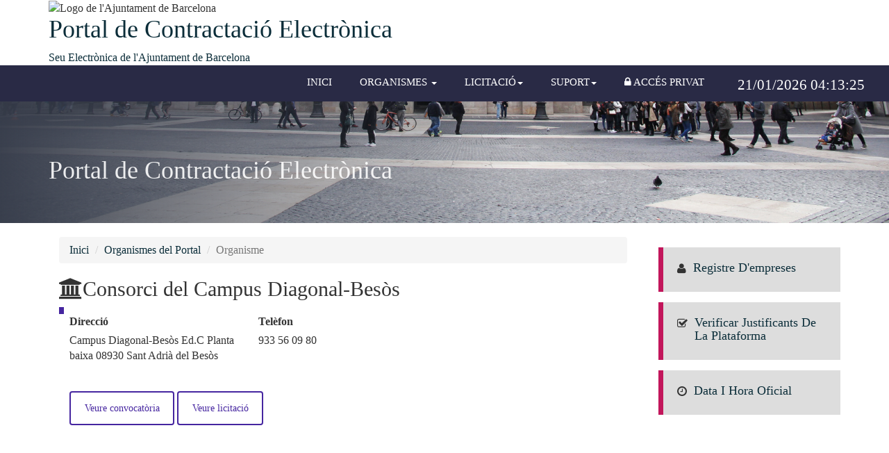

--- FILE ---
content_type: text/html;charset=UTF-8
request_url: https://licitacions.bcn.cat/organismos/75
body_size: 34791
content:
<!DOCTYPE html> 

<html lang="ca">
<head>
	<meta name="_csrf" content="845b8a1c-fb95-4830-9780-70559909ff8e" />
	<meta name="_csrf_header" content="X-CSRF-TOKEN" />
	
	<title>Portal de Contractació Electrònica de l&#39;Ajuntament</title>
	<!--<link rel="shortcut icon" th:href="@{${#themes.code('images')} + '/favicon.ico'}" type="image/x-icon" id="favicon">-->
	<meta name="description" content="Accés als tràmits publicats per l&#39;Ajuntament, els quals es poden sol·licitar de forma totalment electrònica" />
	<meta name="keywords" content="Seu electrònica, Contractació i Licitació Electrònica de l&#39;Ajuntament" />
	<!-- Web Fonts 
	<link rel="stylesheet" type="text/css" href="https://fonts.googleapis.com/css?family=Open+Sans:400,300,600&amp;subset=cyrillic,latin" />-->
	<link rel="stylesheet" type="text/css" href="https://www.barcelona.cat/assets/core/stylesheets/core.css"/>
	<script type="text/javascript" src="https://www.barcelona.cat/assets/core/javascripts/core.js"></script>


	<script type="text/javascript" src="https://ajuntament.barcelona.cat/widgets/bcn-avisos/js/v1/bcn-avisos.js"></script>

	<link type="text/css" rel="stylesheet" href="https://ajuntament.barcelona.cat/widgets/bcn-avisos/css/v1/bcn-avisos.css" media="all">

	<!-- logo -->
	<link rel="stylesheet" media="all" href="https://www.barcelona.cat/assetsdi/icoajuntament-v2/bcn-icon.css">

	<link rel="stylesheet" media="all" href="https://www.barcelona.cat/assetsdi/estatics-ajuntament/web/css/header/header.css">
	<link rel="stylesheet" media="all" href="https://www.barcelona.cat/assetsdi/estatics-ajuntament/web/css/menu/menu.css">


	
		<meta http-equiv="X-UA-Compatible" content="IE=edge" />
		<meta name="viewport" content="width=device-width, initial-scale=1" />
		<meta http-equiv="Content-Type" content="text/html; charset=utf-8" />
		

		<!-- Styles -->
		<link rel="stylesheet" href="/webjars/bootstrap/css/bootstrap.min.css"/>
		<!-- <link rel="stylesheet" th:href="@{/webjars/bootstrap-sass/stylesheets/bootstrap.min.css}"/>  -->
		<link rel="stylesheet" href="/webjars/font-awesome/css/font-awesome.min.css"/>
		<link rel="stylesheet" href="/webjars/animate.css/animate.css"/>
		<link rel="stylesheet" href="/css/master.css" />

		

		<!-- Scripts -->
		<script type="text/javascript" src="/js/session.js"></script>
		<script type="text/javascript" src="/js/Time.js"></script>
		<script type="text/javascript" src="/webjars/jquery/jquery.min.js"></script>
		<script type="text/javascript" src="/webjars/bootstrap/js/bootstrap.min.js"></script>
		<script type="text/javascript" src="/js/plugins/identity/obj.identity.min.js"></script>
		<script type="text/javascript" src="/js/custom.js"></script>
		<script type="text/javascript" src="/js/url.js"></script>
		<script type="text/javascript" src="/js/plugins/jquery.tablesorter.js"></script>
		<script type="text/javascript" src="/js/Sizes.js"></script>
		<script type="text/javascript" src="/webjars/bootstrap-datepicker/js/bootstrap-datepicker.js"></script>
		<script type="text/javascript" src="/js/helpers/pixelStorage.js"></script>
		<script type="text/javascript" src="/js/helpers/pixelCookieStorage.js"></script>
		<script type="text/javascript" src="/js/helpers/axios.min.js"></script>
		<script type="text/javascript" src="/js/globalize/cldr/cldr.min.js"></script>
		<script type="text/javascript" src="/js/globalize/cldr/event.min.js"></script>
		<script type="text/javascript" src="/js/globalize/globalize.min.js"></script>
		<script type="text/javascript" src="/js/globalize/number.min.js"></script>
		<script type="text/javascript" src="/js/plugins/jquery.validate.js"></script>
		<script type="text/javascript" src="/js/plugins/jquery.validate.globalize.js"></script>

		<script src="/js/helpers/vue.min.js"></script>
		

		<!-- NumberValidator -->
		
		<p style="display: none;" id="presentacion_web_validacion_numeros_formato">Heu d'introduir un valor numèric vàlid amb un màxim 9 dígits sencers i {2} dígits decimals. El separador de milers es {0} i de decimals es {1}.</p>
		<p style="display: none;" id="presentacion_web_validacion_numeros_enteros_formato">Heu d'introduïr un valor numèric vàlid amb un màxim 9 dígits enters.</p>		
		<script type="text/javascript">
		
			let numberURL = '/js/globalize/cldr/main/es/numbers.json';
			let likelySubstagsURL = '/js/globalize/cldr/supplemental/likelySubtags.json';
			
			let groupSeparator;
			let decimalSeparator;
			let maxDecimalPositions = 2;

			function NumberValidator(decimalPositions) {
				this.maxDecimalPositions = decimalPositions;
				let _this = this;

				axios({
					method:'get',
					url: numberURL
				})
				.then(response => {
					Globalize.load(response.data);
					axios({
						method:'get',
						url: likelySubstagsURL
					})
					.then(response => {
						Globalize.load(response.data);
						
						let locale = Globalize.locale("es-ES");
						// Obtenemos el separador de miles del locale (Más que nada para el futuro o usarlo en otra parte, porque aquí será simepre España..)
						groupSeparator = locale.main("numbers/symbols-numberSystem-latn/group");
						decimalSeparator = locale.main("numbers/symbols-numberSystem-latn/decimal");

						if ( groupSeparator == '.' ) {
							groupSeparator = "\\" + groupSeparator;
						}
						if ( decimalSeparator == '.' ) {
							decimalSeparator = "\\" + decimalSeparator;
						}
					})
					.catch(error => {
						console.log("Ha ocurrido un error creando el validador");
						console.log(error);
						groupSeparator = '';
						decimalSeparator = '\\.';
					});
				})	
				.catch(error => {
					console.log("Ha ocurrido un error creando el validador");
					console.log(error);
					groupSeparator = '';
					decimalSeparator = '\\.';
				});
				
				_this.isValidNumber = function(value) {

					let isValidNumber = false; 
	
				    if (!isNaN(value)) {
						if ((value != null) && ((value + '').trim() != '')) {
							if ((((value + '').indexOf("-") == -1) && ((value + '').indexOf("+") == -1)) ||
							(((value + '').indexOf("-") == 0) && ((value + '').length>1))) {
								if (_this.isSafeNumber(value)) {
									if (typeof value === "string") {
										isValidNumber = _this.testLocaleFormat(value, _this.maxDecimalPositions);
									} else {
										isValidNumber = true;
									}
								}
							}
						}
				    } else {
				    	if ((value.indexOf(",") > -1) || (value.split('.').length > 2)) {
				    		if (_this.testLocaleFormat(value, _this.maxDecimalPositions))
								isValidNumber = _this.isValidNumber(_this.str2Number(value), _this.maxDecimalPositions);
				    	}
				    }
					
					return isValidNumber;
				}

				_this.isValidIntegerNumber = function(value) {
					let isValidNumber = false; 
	
				    if (!isNaN(value)) {
						if ((value != null) && ((value + '').trim() != '')) {
							if (((value + '').indexOf("-") == -1) && ((value + '').indexOf("+") == -1)) {
								if (_this.isSafeNumber(value)) {
									if (typeof value === "string") {
										isValidNumber = _this.testIntegerLocaleFormat(value);
									} else {
										isValidNumber = Number.isInteger(value);
									}
								}
							}
						}
				    } else {
				    	if ((value.split('.').length > 2)) {
				    		if (_this.testIntegerLocaleFormat(value))
								isValidNumber = _this.isValidIntegerNumber(this.str2Number(value));
				    	}
				    }
					
					return isValidNumber;
				}
				
				_this.isSafeNumber = function(number) {
					let isSafeNumber = false;
					
					if (typeof number === "string") {
						isSafeNumber = (Number.MAX_SAFE_INTEGER > _this.str2Number(number)) && (_this.str2Number(number) > (Number.MAX_SAFE_INTEGER * -1));
					} else {
						isSafeNumber = (Number.MAX_SAFE_INTEGER > number) && (number > (Number.MAX_SAFE_INTEGER * -1));
					}
					
					return isSafeNumber;
				}
				
				_this.str2Number = function(str) {
					if (typeof str === "string") {
						return Number( str.replace(new RegExp(groupSeparator, 'g'), "").replace(decimalSeparator, ".") );
					} else {
						return str;
					}
				}
				
				_this.testLocaleFormat = function (number, decimals = 2) {

					let expPos = "^((([0-9]{1,3})(" + groupSeparator + "[0-9]{3})*)|([0-9]+))((" + decimalSeparator + "[0-9]{1,"+decimals+"}){0,1})$";
					let expNeg = "^-((([0-9]{1,3})(" + groupSeparator + "[0-9]{3})*)|([0-9]+))((" + decimalSeparator + "[0-9]{1,"+decimals+"}){0,1})$";
					return (new RegExp(expPos)).test(number) || (new RegExp(expNeg)).test(number);
				}


				_this.testIntegerLocaleFormat = function (number) {
					let exp = "^((([0-9]{1,3})(" + groupSeparator + "[0-9]{3})*)|([0-9]+))$";
					return (new RegExp(exp)).test(number);
				}
				
				_this.number2LocaleFormat = function(number) {
				    if (typeof number !== "number")
				    	return number;

				    // Se cambia al formato alemán porque el español no muestra el punto de los miles en cantidades < 10.000
				    let formato = new Intl.NumberFormat("de-DE", {
				        style: 'decimal',
				        minimumFractionDigits: 0,
				        maximumFractionDigits: _this.maxDecimalPositions
				    });
				    
				    return formato.format(number);
				}
				
				_this.getMessageInvalidNumber = function() {
					return document.getElementById("presentacion_web_validacion_numeros_formato")
							.innerText.replace('{0}', groupSeparator.replace('\\', '')).replace('{1}', decimalSeparator.replace('\\', '')).replace('{2}', _this.maxDecimalPositions);
				}
				
				_this.getMessageInvalidIntegerNumber = function() {
					return document.getElementById("presentacion_web_validacion_numeros_enteros_formato").innerText;
				}				
			}
		</script>
	
		<script type="text/javascript">
			/*<![CDATA[*/
                const numberValidator = new NumberValidator(2);
            /*]]>*/
		</script>

		<!-- Componente Toast -->
		
    <link rel="stylesheet" href="/css/snackbar.min.css" type="text/css"/>
    <script type="text/javascript" src="/js/plugins/snackbar/snackbar.min.js"></script>
    <script type="text/javascript">
		/*<![CDATA[*/
			toastEventBus = new Vue({});

			toastEventBus.$on('show-toast-default', function(data) {
				showToast(data, "#fff", "fa fa-info");
			});

			toastEventBus.$on('show-toast-error', function(data) {
				showToast(data, "#cba95a", "fa fa-exclamation-triangle");
			});

			toastEventBus.$on('show-toast-success', function(data) {
				showToast(data, "#67a871", "fa fa-check");
			});

			function showToast(data, headerColor, iconClass) {
			    let toastTitle = (data.title) ? data.title : "Av\u00EDs";
			    let toastDuration = (data.duration) ? data.duration : 5000;

                let toast = `<div class="toast-header p-3" style="background: ${headerColor}">`;
                toast += 		 `<i class="${iconClass} mr-1"></i>`;
                toast += 		 `<span>${toastTitle}</span>`;
                toast += 	`</div>`;
                toast += 	`<div class="toast-body p-3">${data.message}</div>`;

                Snackbar.show({
                    text: toast,
                    textColor: '#000000',
                    backgroundColor: 'rgba(255, 255, 255, 0.85)',
                    customClass: 'toast',
                    pos: 'top-right',
                    duration: toastDuration,
                    showAction: false
                });
			}
		/*]]>*/
    </script>


		<!-- Avisos de acceso -->
		

		<script type="text/javascript">
		/*<![CDATA[*/
			$(document).ready(function () {
				$(".layout-content").addClass("show");
				initMessages();
				$(".layout-link").on("click", function() {
					layout_link_start();
				});
				$(".layout-link-modal").on("click", function() {
					layout_link_modal_start();
				});

				// Avatar color
				//$(".header-user-auth").css("background-color", avatar_color($(".header-user-auth").text()) + " !important");

				$("#select-language a").each(function() {
					modifyUrlLanguage($(this));
				});

				// Tab status control
				// Save the active tab
				$(".nav-tabs .nav-item .nav-link,.nav-pills .nav-link, .list-group .list-group-item-action").on( "click", function() {
				  if ($(this).parent().prop("tagName").toLowerCase() == 'li') {
					  if ($(this).closest("ul").attr("id") !== undefined && $(this).closest("ul").attr("id") != "") {
						PixelStorage.setSessionItem("tab:" + $(this).closest("ul").attr("id"), $(this).attr("href"));
					  }
				  }
				  else if ($(this).parent().prop("tagName").toLowerCase() == 'div') {
					  if ($(this).closest("div").attr("id") !== undefined && $(this).closest("div").attr("id") != "") {
						PixelStorage.setSessionItem("tab:" + $(this).closest("div").attr("id"), $(this).attr("href"));
					  }
				  }
				});

				// Load the saved tab
				$(".nav-tabs, .nav-pills, .list-group").each(function() {
					if ($(this).attr("id") !== undefined && $(this).attr("id") != "") {
						var tab = PixelStorage.getSessionItem("tab:" + $(this).attr("id"));
						if (tab !== undefined && tab !== null) {
								$("ul li a[href='"+tab+"']").click();
						}
					}
				});


				//Comprobamos la cookie de aceptar la política
				var cookie = getCookie("cb-enabled");

				if(cookie == ""){
				//La cookie no existe, así que comprobamos si es la primera vez que iniciamos sesión con la variable de session infoCookies
					if(sessionStorage.length == 0){
						sessionStorage.setItem('infoCookies', 1);
						$("#cookies").show();
					}
					else{
						if(sessionStorage.getItem('infoCookies') == 1){
							//Estamos continuando con la navegación, tendremos que crear la cookie
							setCookie("cb-enabled", "enabled", 720);
							$("#cookies").hide();
						}else{
							//He recibido un valor distinto a 1, lo que significa que no continúo la navegación (vamos a "más información")
							sessionStorage.setItem('infoCookies', 1);
							$("#cookies").show();
						}
					}
				}else{
					sessionStorage.setItem('infoCookies', 1);
					$("#cookies").hide();
				}
			});
			function layout_link_start() {
				$(".layout-content").addClass("animated fadeOut");
				$(".layout-wait").removeClass("hide").addClass("animated fadeIn");
				$('html, body').animate({ scrollTop: 0 }, 'slow');
			}
			function layout_link_modal_start() {
				$(".modal").addClass("animated fadeOut");
				$(".layout-wait").removeClass("hide").addClass("animated fadeIn");
				$('html, body').animate({ scrollTop: 0 }, 'slow');
			}
			function layout_link_cancel() {
				$(".layout-wait").addClass("animated fadeOut");
				$(".layout-content").removeClass("fadeOut").addClass("animated fadeIn");
			}
			function setCookie(cname, cvalue, exdays) {
			  var d = new Date();
			  d.setTime(d.getTime() + (exdays*24*60*60*1000));
			  var expires = "expires="+ d.toUTCString();
			  document.cookie = cname + "=" + cvalue + ";" + expires + ";path=/";
			}
			function getCookie(cname) {
			  var name = cname + "=";
			  var decodedCookie = decodeURIComponent(document.cookie);
			  var ca = decodedCookie.split(';');
			  for(var i = 0; i <ca.length; i++) {
				var c = ca[i];
				while (c.charAt(0) == ' ') {
				  c = c.substring(1);
				}
				if (c.indexOf(name) == 0) {
				  return c.substring(name.length, c.length);
				}
			  }
			  return "";
			}
		/*]]>*/
		</script>

		<!-- Google Analytics -->
		

		<!-- Se comprueba la property anterior para mantener la retrocompatibilidad -->
		
		<!-- End Google Analytics -->

		<!-- InfoPersona Avatar -->
		<script type="text/javascript">
			$(document).ready(function() {
				//$(".avatarBlock").html(avatar($(".avatarName").text(), "medium", 5));
				$(".avatarBlock").each(function(index) {
					$(this).find(".avatarInfo").html(avatar($(this).find(".avatarName").text(), "medium", 5));
					$(this).find(".avatarInfoSmall").html(avatar($(this).find(".avatarName").text(), "small", 5));
				});
			});
		</script>
		<!-- / InfoPersona Avatar -->

		<!-- Pres Web browser Compatible -->
		<script type="text/javascript">
			function esIncompatiblePresWeb() {
				return 	navigator.userAgent.indexOf("MSIE ") > -1 ||
						navigator.userAgent.indexOf("Trident/") > -1 ||
						navigator.userAgent.indexOf("Edge") > -1;
			}

			function incompatibleBrowserPresWeb() {
				if (esIncompatiblePresWeb()) {
					if ($("#presWebIncompatible").length) {
						$("#presWebIncompatible")[0].hidden = false;
					}
					$(".pres-web-btn").addClass("readonly");
				}
			}
		</script>

	

	<!--AjBcn: Añadido al final de common para que tengan prioridad sobre el resto-->
	<link rel="stylesheet" type="text/css" href="/css/custom_bcn/ajBcn.css"/>
	<link rel="stylesheet" type="text/css" href="/css/custom_bcn/ajuntament-footer.css"/>

	<script type="text/javascript">
		/*<![CDATA[*/
            var timeUrl = "/dateTime";
            var timeOut;
        /*]]>*/
	</script>
	<script type='text/javascript'>

		document.addEventListener('DOMContentLoaded', function () {

			bcn.brandInjection({
				version: 'v2025',
				urls: {
					'ca': 'https://www.barcelona.cat/brand/banner/ca/licitacions.html',
					'es': 'https://www.barcelona.cat/brand/banner/es/licitacions.html'
				},
				callback: function() {

					$("#brand nav.lang ul li a").each(function() {
					  const $link = $(this);
					  const lang = $link.attr("lang");

					  const url = new URL(window.location.href);
					  url.searchParams.set("language", lang);

					  $link.attr("href", url.pathname + "?" + url.searchParams.toString());
					});

				}
		    });


			// Header scroll.
			let header = document.getElementById('header');
			let brand = document.getElementById('brand');
			const site_title = header.querySelector('.block-sitebranding h1');
			if (site_title && !site_title.querySelector('img') && site_title.textContent.trim().length > 55) {
				site_title.classList.add('title-large');
				header.querySelector('.ajuntament-branding-header').classList.add('title-large');
			}
			const sticky = (brand) ? brand.offsetHeight : 88;
			if (window.scrollY > sticky) {
				header.classList.add('sticky');
				document.querySelector('.block-sitebranding .ajuntament-branding-logo').classList.add('show');
				if(document.querySelector('.block-sitebranding .ajuntament-branding-slogan')) {
				  document.querySelector('.block-sitebranding .ajuntament-branding-slogan').classList.remove('show');
				}
			}

			window.addEventListener('scroll', function (e) {
				if (window.scrollY > sticky) {
				  header.classList.add('sticky');
				  document.querySelector('.block-sitebranding .ajuntament-branding-logo').classList.add('show');
				  if(document.querySelector('.block-sitebranding .ajuntament-branding-slogan')) {
					document.querySelector('.block-sitebranding .ajuntament-branding-slogan').classList.remove('show');
				  }
				} else {
				  header.classList.remove('sticky');
				  document.querySelector('.block-sitebranding .ajuntament-branding-logo').classList.remove('show');
				  if(document.querySelector('.block-sitebranding .ajuntament-branding-slogan')) {
					document.querySelector('.block-sitebranding .ajuntament-branding-slogan').classList.add('show');
				  }
				}
			});

			// cambio estilo idioma
			const links = document.querySelectorAll('#lang-selector a');
			const lenguaje = "ca";

			// Marcar enlace activo
		    links.forEach(link => {
			  if (link.lang === lenguaje) {
				 link.classList.add('active');
			  } else {
				 link.classList.remove('active');
			  }
		    });


		});

        function updateTimerFromServer() {
            var date;
            $.ajax({
                url: timeUrl,
                type: "GET",
                success: function(data) {
                    clearTimeout(timeOut);
                    date = new Date(data.year, data.month - 1, data.day, data.hour, data.minute, data.second);
                    updateTimer(date);
                    setTimeout(function () { updateTimerFromServer() }, 30000);
                }
            })
        }

        function updateTimer(date) {
            var hr = MostrarHora24(date);
            $("#time").text(hr);
            date.setSeconds(date.getSeconds() + 1);
            timeOut = setTimeout(function(data) { updateTimer(data) }, 1000, date);
        }

        $(document).ready(function () {
            updateTimerFromServer();
            $("#tabCalendario").addClass("active");
        });

	</script>


</head>
<script type="text/javascript">
	var contextPath = "/organismos/75";	
</script>

<script>
	//Necesario definir donde se incluya una variable "contextPath"
	var contextPathEtiqueta = '/etiquetaLicitaciones/valuesFilterProperty';
	var token = $("meta[name='_csrf']").attr("content");
	var header = $("meta[name='_csrf_header']").attr("content");

	$(document).ready(function() {
		$("#advSearchDiv").hide();

		$("#advancedSearch").click(function(){
	        $("#advSearchDiv").slideToggle("slow");
			$(this).toggleClass("active");
			
				
			
			if ( $("#advancedSearch").css('display') != 'none' || $("#advancedSearch").css("visibility") != "hidden")
			{
				$(".ajBcn-textFilter").css("margin","7px 0px 0px 32px");
				$(".ajBcn-iconFilter").css("top","10px");
			}
			
	    });
	});
	
	function selectPropiedadFiltro(tipo) {
		$.ajax({
			url : contextPathEtiqueta,
			type : "POST",
			data : {
				tipo : tipo
				},
			beforeSend : function(xhr) {
				xhr.setRequestHeader(header, token);
			},
			success : function(response) {
				$('#modalValorPropiedad').replaceWith(response);
				$('#modalValorPropiedad').modal('toggle');
	
			}
		});
	};
	
	function selectValue(selectedFiltro) {
		$('#modalValorPropiedad').modal('toggle');
	
		var labelIdItem= $("#selectValues option:selected").data(
				"idvalue");
		if (labelIdItem != undefined && selectedFiltro != undefined) {
			var urlPath = (contextPath.indexOf("?") > -1) ? 
					contextPath + "&labelAction=Add&labelIdName=" + selectedFiltro + "&labelIdItem=" 
					+ labelIdItem : contextPath + "?labelAction=Add&labelIdName=" + selectedFiltro + "&labelIdItem=" + labelIdItem;
			$('#btnSelectValue').attr("href", urlPath);
		}
	};

</script>
<body>
	<header class="layout-header">
	<!-- https://www.barcelona.cat/brand/banner/es/licitacions.html -->
	<div id="headerBcn"></div>
	<div id="header" class="" aria-label="Capçalera del lloc">
		<div class="region region-header">
			<div class="clearfix block-sitebranding">
				<div class="container">
					<div class="ajuntament-branding-logo">
						<img src="https://www.barcelona.cat/assets/images/brand/banner/2025/logo-ajbcn.svg" alt="Logo de l&#39;Ajuntament de Barcelona">
					</div>
					<div class="ajuntament-branding-header d-flex flex-row align-items-center title-large">
						<div>
							<h1 id="titulo-header" class="title-large">
								<a href="https://licitacions.bcn.cat" title="Portal de Contractació Electrònica" rel="home">Portal de Contractació Electrònica</a>
							</h1>
							<a href="https://licitacions.bcn.cat" title="Seu Electrònica de l&#39;Ajuntament de Barcelona" target="_blank" class="ajuntament-branding-slogan show">Seu Electrònica de l&#39;Ajuntament de Barcelona</a>
						</div>
					</div>
				</div>
			</div>
		</div>
	</div>

	<!--<div id="skip"><a href="#content">Skip navigation</a></div>-->
	<nav class="navbar navbar-default position-menu">
		<div class='headerTime'></div>
		<!-- Brand and toggle get grouped for better mobile display -->
		<!-- Collect the nav links, forms, and other content for toggling -->
		<div class="collapse navbar-collapse" id="bs-main-navbar-collapse">

			<ul class="nav navbar-nav navbar-center">
				<li><a href="https://licitacions.bcn.cat" class='layout-link'>Inici</a></li>

				<!-- ORGANISMOS -->
				<li class="dropdown">
					<a href="#" class="dropdown-toggle" data-toggle="dropdown" role="button" aria-expanded="false"><span>Organismes</span> <span class="caret"></span></a>
					<ul class="dropdown-menu" role="menu">
						<li id="listOrganismos"><a href="/organismos" title="Llista d&#39;organismes" class='layout-link'>Llista d&#39;organismes</a></li>
						<li role="separator" class="divider"></li>
						<li><a href="/site/71" title="Organisme Agencia d&#39;Ecologia Urbana de Barcelona"
							   class='layout-link'>Agencia d&#39;Ecologia Urbana de Barcelona</a><a href="/site/14" title="Organisme Agència de Salut Pública de Barcelona"
							   class='layout-link'>Agència de Salut Pública de Barcelona</a><a href="/site/29" title="Organisme Agència Local d&#39;Energia de Barcelona"
							   class='layout-link'>Agència Local d&#39;Energia de Barcelona</a><a href="/site/1" title="Organisme Ajuntament de Barcelona"
							   class='layout-link'>Ajuntament de Barcelona</a><a href="/site/88" title="Organisme Associació Internacional de Ciutats Educadores"
							   class='layout-link'>Associació Internacional de Ciutats Educadores</a><a href="/site/91" title="Organisme Associació Red de Juderías de España, Caminos de Sefarad"
							   class='layout-link'>Associació Red de Juderías de España, Caminos de Sefarad</a><a href="/site/18" title="Organisme Barcelona Activa SAU SPM"
							   class='layout-link'>Barcelona Activa SAU SPM</a><a href="/site/17" title="Organisme Barcelona Cicle de l&#39;Aigua, SA"
							   class='layout-link'>Barcelona Cicle de l&#39;Aigua, SA</a><a href="/site/26" title="Organisme Barcelona d&#39;Infraestructures Municipals, SA"
							   class='layout-link'>Barcelona d&#39;Infraestructures Municipals, SA</a><a href="/site/21" title="Organisme Barcelona de Serveis Municipals, SA"
							   class='layout-link'>Barcelona de Serveis Municipals, SA</a></li>
						<li role="separator" class="divider"></li>
						<li id="listOrganismosIf" role="menuitem"><a href="/organismos" title="Llista d&#39;organismes" class='layout-link'>Veure més organismes</a></li>

					</ul>
				</li>
				<!-- / ORGANISMOS -->

				<!-- TRÁMITES -->
				
				<!-- / TRÁMITES -->

				<!-- CONVOCATORIAS DE LICITACIÓN -->
				<li class="dropdown">
					<a href="#" class="dropdown-toggle" data-toggle="dropdown" role="button" aria-expanded="false"><span>Licitació</span><span class="caret"></span></a>
					<ul class="dropdown-menu" role="menu">
						<li id="listLicitaciones" role="menuitem"><a href="/licitacion/licitaciones/?filtropred=todos" title="Llistat de convocatòries de licitació" class='layout-link'>Llistat de convocatòries de licitació</a></li>
						<li id="ultimasConvocatorias" role="menuitem"><a href="/licitacion/licitaciones/?filtropred=ultimos-publicados" title="Últimes convocatòries" class='layout-link'>Últimes convocatòries</a></li>
					</ul>
				</li>
				<!-- / CONVOCATORIAS DE LICITACIÓN -->

				<!-- Help -->
				<li class="dropdown"><a href="#" class="dropdown-toggle"
										data-toggle="dropdown" role="button" aria-expanded="false"><span>Suport</span><span class="caret"></span></a>
					<ul class="dropdown-menu" role="menu">
						<li id="navBarReqAdm" role="menuitem"><a
								href="/html/requisitos-administrativos"
								title="Requisits administratius"
								class='layout-link'>Requisits administratius</a></li>
						<li id="navBarReqTec" role="menuitem"><a
								href="/html/requisitos-tecnicos"
								title="Requisits tècnics"
								class='layout-link'>Requisits tècnics</a></li>
						<!--<li id="navBarLegislacion" role="menuitem"><a th:href="@{/html/legislacion}"
                            th:title="#{informacion.legislacion.titulo}"
                            th:text="#{informacion.legislacion.titulo}" class='layout-link'>Condiciones
                                y legislación</a></li>
                        <li id="navBarFormularios" role="menuitem"><a th:href="@{/formularios}"
                            th:title="#{formularios.titulo}" th:text="#{formularios.titulo}"
                            class='layout-link'>Formularios y plantillas</a></li>-->
						<li id="navBarFAQ" role="menuitem"><a
								href="/html/preguntas-frecuentes"
								title="Preguntes freqüents"
								class='layout-link'>Preguntes freqüents</a></li>
						<li id="navBarAyuda" role="menuitem"><a
								href="/html/ayuda-signador"
								title="Ajuda amb Signador"
								class='layout-link'>Ajuda amb Signador</a></li>
						<li id="navBarAccesibilidad">
							<a 	href="/html/accesibilidad"
								  title="Accessibilitat"
								  class='layout-link'>Accessibilitat</a>
						</li>
						<li id="navBarCookies"><a
								href="/html/cookies"
								title="Política de cookies"
								class='layout-link'>Política de cookies</a></li>
						<li class="divider" role="separator"></li>
						<li id="navBarAcceso" role="menuitem"><a href="https://pixelware.com/servicios-soporte-licitadores/" target="_blank" rel="noopener noreferrer"><span>Suport</span>
							<i class="fa fa-external-link"></i></a></li>
					</ul>
				</li>

				
				
				<li>
		<a href="/solicitante" class="header-user-anonymous layout-link">
			<i class="fa fa-lock"></i> <span>Accés privat</span>
		</a>
</li>
			</ul>
			<ul class="nav navbar-nav" style="float: right">
				<li>
					<a class="navbar-nav pull-right">
						<span class='lead' id='time'></span>
					</a>
				</li>
			</ul>
		</div>
		<!-- /.navbar-collapse -->
	</nav>


	<!--<div style="text-align:center;margin: 15px 15px 15px 15px;color: #CC0C2F; font-weight: bold;">Atenció! El proper divendres 12 de Març desde les 18:00h fins el diumenge 14 de Març a les 18:00h, el Portal de Licitació estarà aturat per tasques de manteniment. Preguem que disculpeu les molèsties que això pugui ocasionar.
    </div>
    <div style="text-align:center;margin: 15px 15px 40px 15px;color: #CC0C2F; font-weight: bold;">¡Atención! El próximo viernes 12 de Marzo desde las 18:00h hasta el domingo 14 de Marzo a las 18:00h, el Portal de Licitación estará parado por tareas de mantenimiento. Rogamos disculpen las molestias que pueda ocasionar.
    </div>-->

	<div class='layout-wait media hide'>
		<div class='media-left media-middle'>
			<i class='fa fa-2x fa-users'></i>
		</div>
		<div class='media-body'>
			<p>Carregant</p>
			<p>Si us plau, esperi</p>
		</div>
	</div>
</header>
	<section class="layout-banner inner">
	<div id="banner">
		<div class='content'>
			<h1>Portal de Contractació Electrònica</h1>
		</div>
		<div class='overlay'></div>
		<div id="content" class="banner"></div>
	</div>
</section>
    <div class='container'>
        <div class="row">
            <!-- Content -->
            <div class="layout-content col-sm-9">
			    <div class='container-fluid'>
					<ol class="breadcrumb">
					  <li><a href="/">Inici</a></li>
					  <li><a href="/organismos">Organismes del Portal</a></li>
					  <li class="active">Organisme</li>
					</ol>
					<div class="contentPanel">
						<h2><i class="fa fa-university"></i><span>Consorci del Campus Diagonal-Besòs</span></h2>
						<blockquote></blockquote>
						<div class="col-md-4">
							<span class="control-label">Direcció</span>
							<div>
								<span>Campus Diagonal-Besòs Ed.C Planta baixa 08930 Sant Adrià del Besòs</span>
							</div>
						</div>
						
						<div class="col-md-4">
							<span class="control-label">Telèfon</span>
							<div>
								<span>933 56 09 80</span>
							</div>
						</div>
						
						
						<div class="col-md-12" style="margin-top: 2.5em">
							<a class="btn btn-primary" role="button" href="/site/75/sede">Veure convocatòria</a>
							<a class="btn btn-primary" role="button" href="/site/75/licitacion">Veure licitació</a>
						</div>
					</div>
				</div> <!--  /.container-fluid -->
            </div> <!-- / Content -->
            <!--  Navigation -->
			<div class='layout-navigation col-sm-3'>

	<!-- ------------------------- NAVEGACION PRIVADA ------------------------- -->

	<!-- INFO PERSONA -->
	
	<!-- / INFO PERSONA -->

	<!-- INFO TRAMITADOR -->
	
	<!-- / INFO TRAMITADOR -->

	<!-- NAVEGACION PRIVADA - ADMINISTRACION -->
	
	<!-- / NAVEGACION PRIVADA - ADMINISTRACION -->

	<!-- NAVEGACION PRIVADA USUARIO -->
	
	<!-- / NAVEGACION PRIVADA USUARIO -->

	<!-- NAVEGACION PRIVADA TRAMITADOR -->
	
	
	<!-- / NAVEGACION PRIVADA TRAMITADOR -->

	<!-- ------------------------- / NAVEGACION PRIVADA ------------------------- -->

	<div class='ajBcn-navigation-sections'>
		<!--<div class='media'>
            <div class='media-left'><i class="fa fa-book"></i></div>
            <div class='media-body'>
                <p class="media-heading"><a th:href="@{/html/legislacion}" th:text='#{informacion.legislacionSede.titulo}' class='layout-link'>Normativa</a></p>
            </div>
        </div>-->
		<div class='ajBcn-media'>
			<div class='media-left'><i class="fa fa-user"></i></div>
			<div class='media-body'>
				<p class="media-heading"><a href="/persona" class='layout-link ajBcn-letters'>Registre d&#39;empreses</a></p>
			</div>
		</div>
		<div class='ajBcn-media'>
			<div class='media-left'>
				<i class="fa fa-check-square-o"></i>
			</div>
			<div class='media-body'>
				<p class="media-heading">
					<a href="/csv" class='layout-link ajBcn-letters'>Verificar justificants de la Plataforma</a>
				</p>
			</div>
		</div>
		<div class='ajBcn-media'>
			<div class='media-left'>
				<i class="fa fa-clock-o"></i>
			</div>
			<div class='media-body'>
				<p class="media-heading">
					<a href="https://seuelectronica.ajuntament.barcelona.cat/ca/calendari-i-hora-oficials"
					   class='ajBcn-letters' target="_blank">Data i hora oficial</a>
				</p>
			</div>
		</div>
		<!-- <div class='media'> -->
		<!-- <div class='media-left'> -->
		<!-- <i class="fa fa-calendar"></i> -->
		<!-- </div> -->
		<!-- <div class='media-body'> -->
		<!-- <p class="media-heading"> -->
		<!-- <a th:href="@{/html/calendario}" -->
		<!-- th:text='#{informacion.calendario.titulo}' class='layout-link'>Calendario</a> -->
		<!-- </p> -->
		<!-- </div> -->
		<!-- </div> -->
	</div>

	<div>
		
	</div>

	<!-- / NAVEGACION PUBLICA -->
</div>
			<!-- Modal -->
			<div id="modalValorPropiedad"></div>
			<!-- /Modal -->
        </div> <!-- / row -->
    </div> <!-- / .container-fluid -->
	<div class="layout-footer">
	<div id="footer--ajuntament" role="region" aria-label="footer">
		<div class="container">
			<div id="menu-footer">
				<a target="_blank" href="https://www.barcelona.cat/ca"><img src="https://www.barcelona.cat/assetsdi/img/2025/logo-negre.svg" alt="Logo de l'Ajuntament de Barcelona"></a>
				<ul class="menu-footer">
					<li class="item-menu-footer"> <a href="/html/accesibilidad" class='layout-link'>Accessibilitat</a> </li>
					<li class="item-menu-footer"> <a href="/html/cookies" class='layout-link'>Política de cookies</a> </li>
				</ul>
			</div>
		</div>
	</div>
</div>	
</body>
</html>

--- FILE ---
content_type: text/css;charset=UTF-8
request_url: https://licitacions.bcn.cat/css/master.css
body_size: 26207
content:
html, body {
  width: 100%;
  margin: 0px auto;
  padding: 0px;
  font-size: 100%;
  font-family: "Open Sans", Arial, Helvetica, san-serif;
 /* font-weight: 300;*/
  min-height: 100vh;
  flex-direction: column;
  display: flex;
}

body > div:only-child {
  min-height: 100vh;
  flex-direction: column;
  display: flex;
}

a {
  color: #0b2d39;
  text-decoration: none;
}

a:hover {
  color: #0b2d39;
  text-decoration: underline;
}

/* Adaptaciones estilos app.net a Java */
body { margin: 0px; background-color: #fff; overflow: auto;}

.col-lg-1.has-feedback  .form-control-feedback, .col-lg-10.has-feedback  .form-control-feedback, .col-lg-11.has-feedback  .form-control-feedback, .col-lg-12.has-feedback  .form-control-feedback, .col-lg-2.has-feedback  .form-control-feedback, .col-lg-3.has-feedback  .form-control-feedback, .col-lg-4.has-feedback  .form-control-feedback, .col-lg-5.has-feedback  .form-control-feedback, .col-lg-6.has-feedback  .form-control-feedback, .col-lg-7.has-feedback  .form-control-feedback, .col-lg-8.has-feedback  .form-control-feedback, .col-lg-9.has-feedback  .form-control-feedback, 
.col-md-1.has-feedback  .form-control-feedback, .col-md-10.has-feedback  .form-control-feedback, .col-md-11.has-feedback  .form-control-feedback, .col-md-12.has-feedback  .form-control-feedback, .col-md-2.has-feedback  .form-control-feedback, .col-md-3.has-feedback  .form-control-feedback, .col-md-4.has-feedback  .form-control-feedback, .col-md-5.has-feedback  .form-control-feedback, .col-md-6.has-feedback  .form-control-feedback, .col-md-7.has-feedback  .form-control-feedback, .col-md-8.has-feedback  .form-control-feedback, .col-md-9.has-feedback  .form-control-feedback, 
.col-sm-1.has-feedback  .form-control-feedback, .col-sm-10.has-feedback  .form-control-feedback, .col-sm-11.has-feedback  .form-control-feedback, .col-sm-12.has-feedback  .form-control-feedback, .col-sm-2.has-feedback  .form-control-feedback, .col-sm-3.has-feedback  .form-control-feedback, .col-sm-4.has-feedback  .form-control-feedback, .col-sm-5.has-feedback  .form-control-feedback, .col-sm-6.has-feedback  .form-control-feedback, .col-sm-7.has-feedback  .form-control-feedback, .col-sm-8.has-feedback  .form-control-feedback, .col-sm-9.has-feedback  .form-control-feedback, 
.col-xs-1.has-feedback  .form-control-feedback, .col-xs-10.has-feedback  .form-control-feedback, .col-xs-11.has-feedback  .form-control-feedback, .col-xs-12.has-feedback  .form-control-feedback, .col-xs-2.has-feedback  .form-control-feedback, .col-xs-3.has-feedback  .form-control-feedback, .col-xs-4.has-feedback  .form-control-feedback, .col-xs-5.has-feedback  .form-control-feedback, .col-xs-6.has-feedback  .form-control-feedback, .col-xs-7.has-feedback  .form-control-feedback, .col-xs-8.has-feedback  .form-control-feedback, .col-xs-9.has-feedback  .form-control-feedback {
	right: 15px;	
}

div#skip {
    position: absolute;
    top: -1000px;
    left: -1000px;
    height: 1px;
    width: 1px;
    text-align: left;
    overflow: hidden;
}

div#content.banner {
	position: relative;
	top: 150px;
}

fieldset { margin-top: 20px; }
fieldset blockquote { margin-bottom: 0; }
legend { margin-bottom: 10px; }

/***************************************************************************************/
/* HELPERS *****************************************************************************/
.top-buffer { margin-top: 5px; }
.right-buffer { margin-right: 10px; }
.line-wrap { white-space: pre-wrap; }
.flex { display: flex; }
.font-italic { font-style: italic;}
.mt-0 {margin-top: 0!important;}
.mb-0 {margin-bottom: 0!important;}
.ml-0 {margin-left: 0!important;}
.mr-0 {margin-right: 0!important;}
.m-0 {margin: 0!important;}
.mt-1 {margin-top: .25rem!important;}
.mb-1 {margin-bottom: .25rem!important;}
.ml-1 {margin-left: .25rem!important;}
.mr-1 {margin-right: .25rem!important;}
.m-1 {margin: .25rem!important;}
.mt-2 {margin-top: .50rem!important;}
.mb-2 {margin-bottom: .50rem!important;}
.ml-2 {margin-left: .50rem!important;}
.mr-2 {margin-right: .50rem!important;}
.m-2 {margin: .50rem!important;}
.mt-3 {margin-top: .75rem!important;}
.mb-3 {margin-bottom: .75rem!important;}
.ml-3 {margin-left: .75rem!important;}
.mr-3 {margin-right: .75rem!important;}
.m-3 {margin: .75rem!important;}
.mt-4 {margin-top: 1rem!important;}
.mb-4 {margin-bottom: 1rem!important;}
.ml-4 {margin-left: 1rem!important;}
.mr-4 {margin-right: 1rem!important;}
.m-4 {margin: 1rem!important;}
.pt-0 {padding-top: 0!important;}
.pb-0 {padding-bottom: 0!important;}
.pl-0 {padding-left: 0!important;}
.pr-0 {padding-right: 0!important;}
.p-0 {padding: 0!important;}
.pt-1 {padding-top: .25rem!important;}
.pb-1 {padding-bottom: .25rem!important;}
.pl-1 {padding-left: .25rem!important;}
.pr-1 {padding-right: .25rem!important;}
.p-1 {padding: .25rem!important;}
.pt-2 {padding-top: .50rem!important;}
.pb-2 {padding-bottom: .50rem!important;}
.pl-2 {padding-left: .50rem!important;}
.pr-2 {padding-right: .50rem!important;}
.p-2 {padding: .50rem!important;}
.pt-3 {padding-top: .75rem!important;}
.pb-3 {padding-bottom: .75rem!important;}
.pl-3 {padding-left: .75rem!important;}
.pr-3 {padding-right: .75rem!important;}
.p-3 {padding: .75rem!important;}
.pt-4 {padding-top: 1rem!important;}
.pb-4 {padding-bottom: 1rem!important;}
.pl-4 {padding-left: 1rem!important;}
.pr-4 {padding-right: 1rem!important;}
.p-4 {padding: 1rem!important;}
.text-pre-line { white-space: pre-line;}
.align-baseline { vertical-align: baseline !important }
.align-top { vertical-align: top !important }
.align-middle { vertical-align: middle !important }
.align-bottom { vertical-align: bottom !important }
.align-text-top { vertical-align: text-top !important }
.align-text-bottom { vertical-align: text-bottom !important }
.bg-light { background-color: #f6f6f6 !important; }
.bg-dark { background-color: #232323 !important; }
.text-light { color: #f6f6f6 !important; }
.text-dark { color: #232323 !important; }

/* / HELPERS ***************************************************************************/
/***************************************************************************************/

/***************************************************************************************/
/* LAYOUT ******************************************************************************/
/***************************************************************************************/

/* LAYOUT - HEADER *********************************************************************/
.layout-header {}
.layout-header .navbar-brand { padding-top: 0; padding-bottom: 0; height: 40x;}
.layout-header .navbar-brand img { position: absolute; top:0px; right: 0px; }
.layout-header .navbar { background-color: white; min-height: 40x; color: white;}
.layout-header .navbar-default .navbar-nav > li > a { color: black !important;}
.layout-header .navbar-default .navbar-nav > .open > a, .layout-header .navbar-default .navbar-nav > .active > a {background-color: rgba(0,0,0,1) !important; color: #fff !important;}
/*.layout-header .navbar-default .navbar-collapse { box-shadow: 0 14px 15px 0 rgba(50, 50, 50, 0.2); }*/
.layout-header .navbar-right {float: left !important;}
.layout-header .headerTime {font-size: .8em; color: black; line-height: 18px; text-align: left;padding-left: 50px}
.layout-header .headerTime a {color: black;}




/* LAYOUT - BANNER *********************************************************************/
.layout-banner { margin: 0 0 20px 0; }
.layout-banner.home { background: transparent url("../images/home-bk.jpg") 0 center no-repeat; position: relative; color: #fff; background-size: cover; min-height: 385px;}
.layout-banner.homeSede { background: transparent url("../images/homeSede-bk.jpg") 0 center no-repeat; position: relative; color: #fff; background-size: cover; min-height: 350px;}
.layout-banner.homeEntidad { background: transparent url("../images/homeEntidad-bk.jpg") 0 center no-repeat; position: relative; color: #fff; background-size: cover; min-height: 350px;}
.layout-banner.inner { background: transparent url("../images/inner-bk.jpg") 0 bottom no-repeat; position: relative; min-height: 175px; color: #fff; background-size: cover;}
.layout-banner.inner #banner { position: absolute; left: 0; top: 0; right: 0; bottom: 0; background-size: cover; z-index: 1}
.layout-banner .layout-banner-intro { 
   background-color: rgba(0,0,0,0.4);
    color: #fff;
    padding: 20px;
    margin: 100px 0 10px 0;
    opacity: 1.2;
}
.layout-banner .content {
	position: absolute;
	top: 60px;
	left: 70px;
	z-index: 2;
	opacity: 0.9;
}
.layout-banner .content h1 {
	/*background-color: #ff880c;*/
	display: inline-block;
}
.layout-banner .content p {
	/*background-color: #ff880c;*/
	padding: 3px;
}

.layout-banner .overlay {
	/*display: none;
	por defecto oculto*/
	background: -moz-linear-gradient(left, rgba(54,60,74,1) 0%, rgba(54,60,74,0) 60%); /* FF3.6-15 */
	background: -webkit-linear-gradient(left, rgba(54,60,74,1) 0%,rgba(54,60,74,0) 60%); /* Chrome10-25,Safari5.1-6 */
	background: linear-gradient(to right, rgba(54,60,74,1) 0%,rgba(54,60,74,0) 60%); /* W3C, IE10+, FF16+, Chrome26+, Opera12+, Safari7+ */
	filter: progid:DXImageTransform.Microsoft.gradient( startColorstr='#266daa', endColorstr='#00363c4a',GradientType=1 ); /* IE6-9 */
	position: absolute;
	width: 100%;
	height: 100%;
	overflow: hidden;
	left: -30px;
	top: 0;
}

.layout-banner-menu {}
.layout-banner-menu .media-body {width: auto;}

/* LAYOUT - NAVIGATION *****************************************************************/
.layout-navigation {}
.layout-navigation::before {}
.layout-navigation .navigation-sections { background-color: #CC0C2F; border-radius: 10px; padding: 20px; margin-bottom: 10px; opacity: 0.9; color: #fff; }
.layout-navigation .navigation-sections.private { background-color: #444; }
.layout-navigation .navigation-sections.info { background-color: #eee; color: #333; overflow: auto; }
.layout-navigation .navigation-sections:not(.info) i, .layout-navigation .navigation-sections:not(.info) a, .layout-navigation .navigation-sections:not(.info) .calendar-date { color: #fff; }
.layout-navigation .navigation-sections-alt { background-color: #ccc; padding: 20px; margin-bottom: 10px; opacity: 0.9; color: #fff; }
.layout-navigation .navigation-sections-alt i, .layout-navigation .navigation-sections-alt a, .layout-navigation .navigation-sections-alt .calendar-date { color: #363c4a; }


/* LAYOUT - CONTENT ********************************************************************/
.layout-content {margin-bottom: 40px; animation-duration: 1.5s; opacity:0; transition-duration: 1s;}
.layout-content.show { opacity: 1;}
.layout-content .layout-content-section {
	background-color: #eee;
	padding: 20px 20px 20px 45px;
	position: relative;
	margin: 10px 0;
}
.layout-content .layout-content-section::before {
	height: 50px;
	width: 50px;
	background-color: #bbb;
	position: absolute;
	top: 20px;
	left: -25px;
	border-radius: 100px;
	text-align: center;
	line-height: 50px;
	font-size: 25px;
	font-weight: bold;
	color: white;
	opacity: .5;
	content: ' ';
}
.layout-content .layout-content-section.info::before { content: 'i'; background-color: #6cb5ff; }
.layout-content .layout-content-section.question::before { content: '?'; background-color: #007eff; }
.layout-content .layout-content-section.warning::before { content: '!'; background-color: #ff7e00; }
.layout-content .layout-content-section.danger::before { content: '!'; background-color: #ff0000; }
.layout-content .layout-content-section.success::before { content: '✓'; background-color: #99d481; }

.layout-content .layout-content-filter { margin: 10px 0 10px 30px; position: relative;}
.layout-content .layout-content-filter::before { 
	height: 40px;
	width: 40px;
	background: #bbb url('../images/filter-white-17.png') center center no-repeat;
	position: absolute;
	top: -4px;
	left: -50px;
	border-radius: 100px;
	color: white;
	content: ' ';
}
/*.layout-content h2, .layout-content h3, .layout-content h4, .layout-content h5 {
    font-weight: 100;
    color: #266daa;
}

.error-message {
	min-height: 360px;
}

/* LAYOUT - BOOTSTRAP ACCESSIBILITY CONTRAST ********************************************************************

.text-muted {
    color:#757575
}

.breadcrumb>.active {
    color: #656b72;
}

.list-group-item.disabled, .list-group-item.disabled:focus, .list-group-item.disabled:hover {
    color: #656b72;
}

.label-default {
    background-color: #757575;
}

.label-info {
    background-color: #20809D;
}

.label-warning {
    background-color: #A4660E;
}

.label-success {
    background-color: #3A833A;
}*/

/* LAYOUT - WAIT ***********************************************************************/
.layout-wait {animation-duration: 6s; position: absolute; top: 30%; left: 40%; z-index: 1000; background-color: #fff; padding: 15px; border-radius: 5px; width: 200px;}

.layout-footer {
  background-color: #ffffff;
  min-height: 50px;
  color: #666666;
  font-size: 67.5%;
  margin-top: auto;
}
.layout-footer a { color: #000000; margin-right: 15px;}
.layout-footer .layout-footer-sect-1 { padding: 5px 10; margin-right: 15px; }
.layout-footer .layout-footer-sect-1 .layout-footer-brand {display:yes}
.layout-footer .layout-footer-sect-1 h1 { font-size: 24px; }
.layout-footer .layout-footer-sect-1 .layout-footer-brand img { margin: 15px 0; }
.layout-footer .layout-footer-sect-2 { background-color: grey; padding: 20px 0; }
/** Footer **/
/* / LAYOUT ****************************************************************************/
/***************************************************************************************/

/** NavPanel**/


.header-user-auth, .header-user-auth:hover {
	background-color: #ff880c !important;
	color: white !important;
}	

#infoTramitador hr {
	margin: 10px 0 10px 0;
	border-top: 1px solid #757575;
}

/** Header **/

/** Navigation (left options) **/
.navigationPanel i {
  padding-right: 5px;
}
.contentPanelBlock {
	margin: 10px 0;
}
.navigation-title {
	color: #0b2d39;
}

p.media-heading.h4, .h4, .h3, .modal-title.h4{
    font-weight: 100;
    color: #266daa;
}

.layout-wait .media-body p:first-child,
.navigation-sections .media .media-body .media-heading a,
.contentPanel .panel-default .panel-heading p,
.media-body p.media-heading {
	font-size: 18px;
    font-weight: 500;
    line-height: 1.1;
}

span.control-label {
    display: inline-block;
    max-width: 100%;
    margin-bottom: 5px;
    font-weight: 700;
}

span.control-label2 {
    max-width: 100%;
    margin-bottom: 5px;
    font-weight: 700;
}

.form-labels strong {
	display: block;
	margin: 5px 0 5px 0;
}

/*Blocks*/
.block {
  overflow: hidden;
  margin-bottom: 10px;
  min-height: 130px;
  padding: 15px 15px 10px;
  border: solid 1px transparent;
  transition: all 0.4s ease-in-out;
}

.block:hover {
  border: solid 1px red;
}

.block .desc {
  padding: 0 15px;
  overflow: hidden;
}

.block .desc h4 {
  font-size: 22px;
  line-height: 25px;
}

.block .block-icon {
  float: left;
  padding: 10px;
  font-size: 35px;
  text-align: center;
  -webkit-transition: all 0.4s ease-in-out;
  -moz-transition: all 0.4s ease-in-out;
  -o-transition: all 0.4s ease-in-out;
  transition: all 0.4s ease-in-out;
}

.block .block-icon.icon-cogs {
  font-size: 37px;
}

.block .block-icon.icon-plane {
  font-size: 43px;
}

.infoFirmaBlock {
  display: inline-block;	
}

/** Content info panel **/
.contentHomePanel {
  min-height: 500px;
}

.contentPanel {
  margin-bottom: 15px;
  min-height: 500px;
}
.contentPanel.subastas {
  margin-bottom: 60px;
}
.contentPanel .optionPanelList {
  max-height: 250px;
  overflow: auto;
}

.subastas-home .tab-pane a {
	margin-bottom: 10px;
}

.check-detail { display:none; }

.divPresentacionOfertas h1 {
	font-size: 24px;
}

strong {
  color: #333;
}

/*Negrita*/
.bold {
    font-weight: bold;
}

.fw-medium {
    font-weight: 500 !important;
}

.rowSelectable {
	cursor:pointer;
	border-left: solid 5px transparent;
}
.rowSelected {
	border-left: solid 5px #0b2d39;
	background-color: #d5d5d5 !important;
}
.firstUpper:first-letter {
    text-transform: uppercase;
}

.certs-list {
	max-height: 350px;
	overflow: auto;
    word-break: break-all;
}
.nav-pills li.active a, .nav-pills li.active a:hover {
	background-color: #CC0C2F !important;
}
.nav-pills li a {
	background-color: rgba(0,0,0,0.5);
    opacity: 0.9;
    margin-right: 2px;
    padding-left: 10px;
    padding-right: 10px;
    color: white;
}
.nav-pills li a:hover,
.nav-pills li a:focus {
	background-color: rgba(0,0,0,0.6);
    opacity: 1;
}
.nav > li > a {
    padding: 15px 5px;
    margin-bottom: 10px
}
.nav-pills li a strong {
	font-size: 18px;
    color: white;
}
.nav-pills a span.media, .nav-pills a strong {
	display: block;
}
.nav-pills .nav-link.active, .nav-pills .show>.nav-link {
    color: #fff;
    background-color: rgba(0,84,155,0.7);;
}
.pagination > .active > a, .pagination > .active > a:hover {
	background-color: rgba(0,0,0,0.8);
	border-color: rgba(0,0,0,0.8);
}
.tramites .tramite {
    background-color: #d7d7d799;
    padding: 20px;
    color: #333;
    margin: 5px 0;
}
.tramites .tramite:hover {
	background-color: #d7d7d7ff;
}
.tramites .panel {

}
.tramites .panel:hover {
}
.btn.btn-primary {

    background-color: black;/*#ff880c;*/
    border-color: black
}
.btn-success {
    background-color: #3f6c3f;
    border-color: #3f6c3f;
}
.btn-success.active, .btn-success.focus, .btn-success:active, .btn-success:focus, .btn-success:hover, .open > .dropdown-toggle.btn-success {
background-color: #428142;
border-color: #428142;
}
.list-group-item.active, .list-group-item.active:focus, .list-group-item.active:hover {
	background-color: #CC0C2F;
	border-color: #CC0C2F;
}
blockquote { font-style: italic; border: 0px; padding: 20px; white-space: pre-line;}
.alert {border-width: 0 0 0 5px;border-radius: 0;}

.noPadTop {
padding-top: 0px;
margin-top: -20px;
}

.btn-circle {
  width: 15px;
  height: 15px;
  text-align: center;
  padding: 6px 0;
  font-size: 12px;
  line-height: 1.42;
  border-radius: 15px;
}

.btn-search {
	background: white;
	border: none;
	outline: none;
}
.table > tbody > tr.active > td, .table > tbody > tr.active > th, .table > tbody > tr > td.active, .table > tbody > tr > th.active, .table > tfoot > tr.active > td, .table > tfoot > tr.active > th, .table > tfoot > tr > td.active, .table > tfoot > tr > th.active, .table > thead > tr.active > td, .table > thead > tr.active > th, .table > thead > tr > td.active, .table > thead > tr > th.active {
	background-color: #d9edf7;
}

.form-horizontal .form-group {
	margin-left: 25px;
}

.form-horizontal .form-group label,
.form-horizontal .form-group strong {
	padding-left: 0px;
}

.accordion-titulo {
	cursor: pointer;
}
.accordion-content {
    display: none;
	text-align: justify;
	padding-left: 50px;
	opacity: 0.7;
	border-left: 8px solid #aaa;
}

.map {
	height: 300px;
    margin-top: 50px;
}

.alert .fa-info, .fa-cogs {
	margin-right: 5px;
}
.calendar-box {margin-right: 30%; margin-left: 30%;}
.calendar-link {color: #337ab7;}
.calendar-date {color: #7c7d17;}
.calendar-date .month {text-align: center; text-transform: uppercase;}
.calendar-date .day {text-align: center; font-size: 20px; font-weight: bold}
.calendar-date .year {text-align: center; font-size: small;}

.tag-organismo{
	margin: 5px;
	background-color: #4fc7d9;
	color: white;
}

.tag-tipotramite{
	margin: 5px;
	background-color: #d04a96;
	color: white;
}

.tag-categoria1{
	margin: 5px;
	background-color: #3c763d;
	color: white;
}

.tag-categoria2{
	margin: 5px;
	background-color: #7877dc;
	color: white;
}

.tag-categoria3{
	margin: 5px;
	background-color: #de5368;
	color: white;
}

.tag-categoria4{
	margin: 5px;
	background-color: #ff880c;
	color: white;
}

.tag-categoria5{
	margin: 5px;
	background-color: #a94442;
	color: white;
	display: inline-block;
}

.progress { height: 5px;}

body.modal-open-noscroll
{
  margin-right: 0!important;
  overflow: hidden;
}

.navbar-toggle {
position: relative;
float: left;
padding: 9px 10px;
margin-top: 8px;
margin-right: 15px;
margin-bottom: 8px;
background-color: transparent;
background-image: none;
border: 1px solid transparent;
border-radius: 4px;
}

.modal-open-noscroll .navbar-default, .modal-open .navbar-default
{
  margin-right: 0!important;
}

.navbar-default {
    background-color: #f8f8f8;
    border-color: #fff;
}
.table-borderless > tbody > tr > td,
.table-borderless > tbody > tr > th,
.table-borderless > tfoot > tr > td,
.table-borderless > tfoot > tr > th,
.table-borderless > thead > tr > td,
.table-borderless > thead > tr > th {
    border: none;
}

/**Plugin Jquery SorterTable para ordenar tablas ya creadas en html**/

th.tablesorter {
    background-image: url("../images/bg.gif");
	background-repeat: no-repeat;
	background-position: center right;
	cursor: pointer;
}

th.tablesorter-headerAsc {
    background-image: url("../images/asc.gif");
	background-repeat: no-repeat;
	background-position: center right;
	cursor: pointer;

}

th.tablesorter-headerDesc {
    background-image: url("../images/desc.gif");
   	background-repeat: no-repeat;
	background-position: center right;
	cursor: pointer;
}

.table-striped > tbody > tr:nth-of-type(odd) tr {
    background-color: #f9f9f9;
}

.tabla-div {
	border: 1px solid #ddd;
}

.tabla-div div.celda {
	padding: 8px 10px;
	overflow-x: hidden;
}

.tabla-div div.celda p.titulo {
	font-weight: bold;
}

.tabla-div.cabecera {
	margin-top: 10px;
	font-weight: bold;
	border-bottom: 2px solid #ddd;
}

.tabla-div.fila {
	border-top: none;
}

.tabla-div.fila.firstFila {
	border-top: 1px solid #ddd;
}

.tabla-div.fila:hover {
	background-color: #f5f5f5
}

.readonly {
	pointer-events: none;
	opacity: 0.7;
	background-color:#EEEEEE;
}

.selectedButton {
	background-color: #eee
}
.alert-danger:hover {
	color: #a94442;
	border-color: #ebccd1;
}
.open>.dropdown-toggle.alert-danger {
	color: #a94442;
	border-color: #ebccd1;
}
.layout-content .layout-content-firmas {
	background-color: #f9f9f9;
}
.error-condiciones {
	margin-top: 15px;
}

.dont-break-out {

  /* These are technically the same, but use both */
  overflow-wrap: break-word;
  word-wrap: break-word;

  -ms-word-break: break-all;
  /* This is the dangerous one in WebKit, as it breaks things wherever */
  word-break: break-all;
  /* Instead use this non-standard one: */
  word-break: break-word;

  /* Adds a hyphen where the word breaks, if supported (No Blink) */
  -ms-hyphens: auto;
  -moz-hyphens: auto;
  -webkit-hyphens: auto;
  hyphens: auto;
}
/** Personalización tablas bootstrap **/

/* Color al seleccionar una fila */
.table>tbody>tr.active>td {
	background-color: #e3e3e3;
}

/* Grosor y color bordes cabecera tabla */
.table-bordered>thead>tr>th {
	border: 1px solid #ccc;
}

/* Grosor y color bordes cuerpo tabla */
.table-bordered>tbody>tr>td {
	border: 1px solid #ccc;
}

/* Cambio de puntero al pasar por encima de una fila */
.clickable-row:hover{
	cursor:pointer;
}

/*Textarea risize*/
.resize-v {
	resize: vertical;
}

/* Alineado a la derecha en form con textarea en un modal */
.formModalError small {
	float: right;
	margin-right: 5px;
}

/* Estilo del mensaje de la política de cookies */
.layout-header .headerCookie {
  	background-color: white;
  	overflow: hidden;
    line-height: 18px;
      padding: 10px;
 }

/* Estilo del header de la política de cookies*/
.headerCookie p {
  font-family: "Source Sans Pro", sans-serif;
  color: #333;
  font-size: 13px;
  line-height: 17px;
  padding: 0;
  letter-spacing: 0;
  margin: 0;
  font-weight: 400;
}

/* Personalizacion tablas seccion notificaciones. Se evita que si el texto de una columna es muy largo, se descuadre la tabla. */
.table-cPersonal {
    table-layout: fixed;
}
.table-cPersonal td {
    word-wrap: break-word;
}

/* Personalizacion seccion detalle de notificaciones. Se evita que si el asunto resumen o contenido es muy largo haya desbordamiento*/

.detalleNotificacion{
    overflow-wrap: break-word;
}

/* Estilos para componentes de firma visible en PDFs */
#dialogoVisualizacionPdf .modal-header .close {
    font-size: 40px;
}
#dialogoVisualizacionPdf .modal-content {
    height: 57rem;
}
#dialogoVisualizacionPdf .navbar-nav {
    margin-left: 30%;
}
#dialogoVisualizacionPdf #li-first-page,
#dialogoVisualizacionPdf #li-prev-page,
#dialogoVisualizacionPdf #li-next-page,
#dialogoVisualizacionPdf #li-last-page {
    margin-top: 15px;
    margin-bottom: 15px;
}
#dialogoVisualizacionPdf #li-current-page {
    margin-top: 5px;
}
#dialogoVisualizacionPdf .navbar-text {
    margin-top: 13px;
}
#dialogoVisualizacionPdf .navbar-nav button {
    border-radius: 4px;
    outline: none !important;
}
#dialogoVisualizacionPdf #canvasContainer {
    position: relative;
}
#dialogoVisualizacionPdf #pdfCanvas {
    position: absolute;
    border: 1px solid black;
    direction: ltr;
    z-index: 0;
}
#dialogoVisualizacionPdf #rectangleCanvas {
    cursor: crosshair;
    position: absolute;
    direction: ltr;
    z-index: 1;
}

.cpv{
    white-space: initial;
}

/* Estilos para los toasts */
.toast {
  width: 350px;
  max-width: 100%;
  font-size: 0.875rem;
  pointer-events: auto;
  background-clip: padding-box;
  border: 1px solid rgba(0, 0, 0, 0.1);
  box-shadow: 0 0.5rem 1rem rgba(0, 0, 0, 0.15);
  border-radius: 0.25rem; }
  .toast:not(.showing):not(.show) {
    opacity: 0; }
  .toast.hide {
    display: none; }

.toast-container {
  width: max-content;
  max-width: 100%;
  pointer-events: none; }
  .toast-container > :not(:last-child) {
    margin-bottom: 0.75rem; }

.toast-header {
  display: flex;
  align-items: center;
  padding: 0.5rem 0.75rem;
  color: #565656;
  background-clip: padding-box;
  border-bottom: 1px solid rgba(0, 0, 0, 0.05);
  border-top-left-radius: calc(0.25rem - 1px);
  border-top-right-radius: calc(0.25rem - 1px); }
  .toast-header .btn-close {
    margin-right: -0.375rem;
    margin-left: 0.75rem; }

.toast-body {
  padding: 0.75rem;
  word-wrap: break-word; }

.snackbar-container.toast {
    min-width: 0;
    padding: 0;
}

.snackbar-container.toast p {
    min-width: 320px;
}

.snackbar-container.toast .toast-body {
    line-height: 1.5em;
}

--- FILE ---
content_type: text/css;charset=UTF-8
request_url: https://licitacions.bcn.cat/css/custom_bcn/ajBcn.css
body_size: 13951
content:
/*HOJA DE ESTILOS DEL RESTYLE DE LA SEDE PARA EL AJUNTAMENT DE BARCELONA*/
html, body {
    font-family: "Source Sans Pro";
}
#modalAbrirSobre .text-info {
    color: #FFFFFF;
}
.label-default{
	background-color: #ffab57 !important;
}
.label-primary{
	background-color: #C2165B ;
}
.label-info, .list-group-item.active {
	background-color: #4626A0;
}
.alert-info, .alert-warning{
	color: #FFFFFF;
    background-color: #4626A0;
    border-color: #4626A0;
}
.alert-info-aceptacion{
	background-color: #ddd;
    border-color: #ddd;
}
.alert-info-registro{
    background-color: #f5f5f5 !important;
    border-color: #f5f5f5 !important;
}
.calendar-link {
    color: #4626A0;
}
.text-warning{
	color: #B98EF7;
}
.form-control{
	height:49px;
}
.layout-content .layout-content-section.info::before {
    background-color: #4626A0;
}
.nav-tabs>li {
    background-color: #F2F2F2 !important;
}
.nav > li > a {
    padding: 10px 20px !important;
    margin-bottom: 0px !important;
}
.nav-pills li a {
    margin-right: 0px !important;
}
.nav-tabs > li > a {
    border-radius: 0px 0px 0px 0px !important;
}
.nav-tabs>li.active>a, .nav-tabs>li.active>a:focus, .nav-tabs>li.active>a:hover{
	background-color: #4626A0 !important;
	color: #FFF;
}
ul li.leaf, ul li.expanded, ul li.collapsed {
    list-style: none;
}
blockquote {
    border-left: 7px solid #4626A0 !important;
	margin: 0px 0px 0px 0px;
    padding: 5px 5px 5px 5px;
    font-size: 17.5px;
}
.blockquote-separate{
	margin: 20px 0px 20px 0px;
    padding: 10px 10px 10px 10px;
}
.ajBcn-item-separate{
	padding: 10px 10px 10px 10px !important;
}
.ajBcn-progress-bar{
	background-color: #E6B05F !important;
}
.ajBcn-progress{
    height: 10px !important;
}
.ajBcn-lead{
    font-size: 16px !important;
}
.ajBcn-title{
	color: #858585 !important;
}
.ajBcn-title-organo{
	text-transform: uppercase !important;
	font-size: 16px !important;
}
.ajBcn-link-organo{
	color: #C2165B  !important;
}
.ajBcn-link-position{
	text-align: right !important;
}
.ajBcn-title-atributes{
	text-transform: uppercase !important;
	font-size: 14px !important;
}
.ajBcn-center{
	text-align: center;
}
.ajBcn-table-attributes-bottom{
	border-bottom: 1px solid #ddd;
}
.ajBcn-header-background{
    background-color: #F2F2F2 !important;
}
.ajBcn-nav-tabs {
    border-bottom: 1px solid #F2F2F2;
}
.ajBcn-menu ul{
    background: #F5F5F5;
	padding: 10px 15px;
    margin-bottom: -1px;
    background-color: #fff;
    border: 1px solid #ddd;
}
.ajBcn-link{
	color: #4626A0 !important;
}
.ajBcn-restricciones
{
	border: 0px solid #ddd !important;
	margin-left: 10px;
}
.ajBcn-btn-download, .btn.btn-primary, .btn-success, .btn-info{
    display: inline-block;
    width: auto;
    padding: 13px 20px 13px 20px;
	border-radius: 4px !important;
    background: #fff;
    border: 1.5px solid #4626A0;
	color: #4626A0;
}
a.ajBcn-btn-download:hover, .btn.btn-primary:hover, .btn-success:hover, .btn-info:hover{
    background: #4626A0 !important;
	color: #FFF !important;
	border: 1.5px solid #FFF;
	text-decoration: none;
}
.ajBcn-btn-secondary, .btn.btn-default{
    display: inline-block;
    width: auto;
    padding: 13px 50px 13px 50px;
	border-radius: 4px !important;
	color: #FFF !important;
    background: #4626A0;
    border: 1.5px solid #4626A0;
	text-transform: uppercase !important;
}
a.ajBcn-btn-secondary:hover, .btn.btn-default:hover {
    background: #FFF !important;
	color: #4626A0 !important;
	text-decoration: none;
}
/*boton azul*/
.nav-pills li.active a {
    display: inline-block;
    width: auto;
    padding: 13px 20px 13px 20px;
	border-radius: 4px !important;
	color: #FFF !important;
    background-color: #4626A0 !important;
    border-radius: 0px !important;
	border: 1px solid #4626A0 !important;
}
/*boton azul hover*/
.nav-pills li.active a:hover{
	background-color: #FFF !important;
	color: #4626A0 !important;
	text-decoration: none;
	border-radius: 0px !important;
	border: 1px solid #4626A0 !important;
}
/*boton gris*/
.nav-pills li a{
	color: #333;
    background-color: #f5f5f5;
    border: 1px solid #e5e5e5;
	border-radius: 0px !important;
}
/*boton gris hover*/
.nav-pills li a:hover{
	background-color: #FFF;
	border: 1px solid #e5e5e5;
	border-radius: 0px !important;
}
.btn-danger{
    display: inline-block;
    width: auto;
    padding: 13px 20px 13px 20px;
	border-radius: 4px !important;
    background: #fff;
    border: 1.5px solid #d9534f;
	color: #d9534f;
}
.btn-danger:hover{
	color: #fff !important;
	background-color: #d9534f;
}
.list-group-item.active, .list-group-item.active:focus, .list-group-item.active:hover  {
    background-color: #4626A0 !important;
    border-color: #4626A0 !important;
}
.stepsTrack > li.current, .stepsTrack > li.current::after {
	border-color: #4626A0 !important;
}
.stepsTrack > li.current::after{
	background-color: #4626A0 !important;
	color: #FFF !important;
}
.ajBcn-input{
	width: 30% !important;
    float: right !important;
    background-color: #f5f5f5 !important;
    height: 38px !important;
    border: 0px !important;
    -webkit-box-shadow: none !important;
    box-shadow: none !important;
    border-bottom: 1px solid #ddd !important;
	border-radius: 0px !important;
}
.ajBcn-filter{
	width: 30% !important;
    float: left !important;
    background-color: #f5f5f5 !important;
    height: 38px !important;
    border: 0px !important;
    -webkit-box-shadow: none !important;
    box-shadow: none !important;
    border-bottom: 1px solid #ddd !important;
	border-radius: 0px !important;
}
.search i {
    color: #555 !important;
}
.ajBcn-search{
    color: #555 !important;
    text-transform: none;
    text-indent: 0px;
    text-shadow: none;
    background-color: #f5f5f5;
    box-sizing: border-box;
    margin: 0em;
	padding: 5px 0px 5px 0px !important;
    border-width: 0px;
    border-color: 0px;
}
.form-control:focus {
    border-color: #f5f5f5 !important;
	background-color: #f5f5f5 !important;
    outline: 0;
    -webkit-box-shadow: #f5f5f5 !important;
    box-shadow: #f5f5f5 !important;
}
.ajBcn-filters{
	position: relative;
    top: -80px;
    left: 20px;
	width: 200px;
}
.ajBcn-textFilter{
	padding: 0px 0px 8px 0px;
    border-bottom: 1px solid #ddd !important;
    width: 65% !important;
    color: #555!important;
    margin: 12px 0px 0px 32px;
	position: absolute;
}
.ajBcn-textFilter:hover
{
	text-decoration: none;
}
.ajBcn-iconFilter{
	position: absolute;
	top: 15px;
    left: 150px;
}
.ddm-search{
	background-color: #f5f5f5 !important;
}
.dropdown-menu {
    margin: 41px 0 0;
}
.dropdown-menu-search {
    background-color: #f5f5f5;
	color: #333!important;
}
.layout-content .layout-content-section.warning::before {
    background-color: #4626A0;
}
.tag-organismo{
	background-color: #C2165B;
	color:#FFF;
}
.fa-delete {
    color: #FFF;
}
.ajBcn-item{
	padding: 0px 105px 0px 0px !important;
	color: #000000 !important;
}
.media-right, .media>.pull-right {
    /*padding-top: 10px !important;*/
}
.media-heading {
    margin-top: 0;
    margin-bottom: 5px;
    color: #707070 !important;
    text-transform: uppercase;
}
.btn.focus, .btn:focus, .btn:hover {
    color: #FFF;
}
#brand.v2017 {
	background-color: #f2f2f2 !important;
}
.layout-banner .layout-banner-intro {
    background-color: #FFF;
    color: #000;
    padding: 20px 20px 20px 20px;
    opacity: 1.2;
    /*width: 70%;*/
	margin: 55px 0 10px 0;
	display:none;
}
#brand.v2017 .bcnbrand-desktop .bcnbrand-main-container {
    background-color: #FFF !important;
	height: 45px;
}
#brand.v2017 .bcnbrand-desktop .bcnbrand-main-container .bcnbrand-main .bcnbrand-nav-link-lang-selector {
    line-height: 0;
    display: block;
    /*margin-top: -20px !important;*/
}
#brand.v2017 .bcnbrand-desktop .bcnbrand-main-container .bcnbrand-main {
    min-height: 41px !important;
}
.ajBcn-center-elements{
	background-color:#FFF !important;
}
.ajBcn-url{
	position: absolute;
    top: 4px;
    left: 26%;
}
.ajBcn-logo{
	position: absolute;
    top: 0px;
    left: 73%;
}
.ajBcn-letters{
	text-transform:capitalize;
}
.ajBcnTitle{
	font-size: 32px;
    color: #4626A0;
    line-height: 0;
    padding: 5px 5px 5px 25px;
    /* margin-top: 30px; */
    font-weight: bold;
    position: absolute;
    /* top: 60px; */
    left: 19%;
}
.ajBcn-subTitle{
	font-size: 16px;
    color: #696973 !important;
    line-height: 0;
    padding: 5px 5px 5px 25px;
    margin-top: 50px;
    position: absolute;
    /* top: 60px; */
    left: 19%;
}
.ajBcnTitleMobile{
	font-size: 23px;
	color: #FFF !important;
	width: 230px;
}
.ajBcn-subTitleMobile{
	font-size: 13px;
    color: #FFF !important;
}
#brand.v2017 .bcnbrand-desktop .bcnbrand-main-container .bcnbrand-main li:first-child {
    float: 0px;
	margin-top: 5px;
}
#brand.v2017 .bcnbrand-desktop .bcnbrand-main-container .bcnbrand-main li:last-child {
    float: 0px;
    margin-top: 1px;
}
#brand.v2017 .bcnbrand-desktop .bcnbrand-main-container .bcnbrand-main {
    margin-left: 0px;
}
.bcnbrand-nav-timer {
	line-height: 0;
    display: block;
    padding: 10px 30px 20px 20px;
}
.layout-header .navbar {
    background-color: #292A45 !important;
}
.layout-header .navbar-default .navbar-nav > li > a {
    color: #FFFFFF !important;
    text-transform: uppercase;
    margin-top: 4px;
    font-size: 15px;
}
.layout-header .navbar-default .navbar-nav > li > a:hover {
	color: #E7DCF7 !important;
}
.layout-header .navbar-default .navbar-nav > .open > a, .layout-header .navbar-default .navbar-nav > .active > a {
    background-color: #292a46 !important;
    color: #FFF !important;
}
.navbar-nav>li>.dropdown-menu {
    margin-top: 3px;
}
.dropdown-menu {
	background-color: #292a46;
}
.dropdown-menu>li>a {
	color: #FFF !important;
}
.navbar-noBorder{
	border-color: #292A45 !important;
}
.ajBcn-banner{
	display:none;
}
.navAjBcn-right {
	float: right !important;
	position: absolute;
    top: 25px;
    right: 0%;
}
.container-limit{
	padding-bottom: 10px !important;
}
.position-menu{
	/*float: right;*/
}
.icon-bar-mobile{
	background-color: #fff !important;
}
.layout-banner.home {
    margin-top: -21px !important;
}
.navbar-nav.navbar-center {
		position: none;
		left: 0%;
	}
.navbar-nav.navbar-center {
    position: none;
    /* left: 0%; */
}
.navbar {
    position: relative;
    min-height: 50px;
    margin-bottom: 20px;
    border: 0px solid transparent;
}
.layout-banner {
    margin: -21px 0 20px 0;
}
.ajBcn-layout-navigation .ajBcn-navigation-sections {
	background-color: #FFF!important;
    border-radius: 10px;
    margin-bottom: 10px;
	padding:0px;
    opacity: 0.9;
    color: #555 !important;
}
.ajBcn-media {
    margin-top: 15px;
    border-left: 7px solid #C2165B  !important;
    padding: 20px 20px 20px 20px;
	background-color: #ddd!important;
}
.layout-navigation .navigation-sections:not(.info) i, .layout-navigation .navigation-sections:not(.info) a, .layout-navigation .navigation-sections:not(.info) .calendar-date {
    color: #555;
}
.layout-navigation .navigation-sections.private {
    background-color: #E7DCF7;
}
.dropdown-menu>li>a:focus, .dropdown-menu>li>a:hover, .header-user-auth, .header-user-auth:hover {
    background-color: #292a46 !important;
	color: #D1C4E9 !important;
}
.dropdown-menu>.active>a, .dropdown-menu>.active>a:focus, .dropdown-menu>.active>a:hover {
    background-color: #292a46 !important;
	color: #D1C4E9 !important;
}
.pagination > .active > a, .pagination > .active > a:hover {
    background-color: #4626A0 !important;
    border-color: #4626A0 !important;
}
.ajBcn-search-organismos {
    color: #555 !important;
    text-transform: none;
    text-indent: 0px;
    text-shadow: none;
    box-sizing: border-box;
    margin: 0em;
    padding: 5px 0px 5px 0px !important;
    border-width: 0px;
    position: absolute;
    border-color: 0px;
    top: 148px;
    float: right;
    right: 48px;
	background-color: #f5f5f5 !important;
}
#brand.v2017 {
    background-color: #F2F2F2 !important;
}
.banner-intro-view, .bannerMobileMove{
	display:block;
}
@media (min-width: 768px)
{
	.layout-banner .layout-banner-intro {
		display:block;
	}
	.navbar {
		border-radius: 0px;
	}
	.navbar-nav.navbar-center {
		position: absolute;
		left: 33%;
	}
	.banner-intro-view, .bannerMobileMove{
		display:none;
	}
	.ajBcnTitleMobile, .ajBcn-subTitleMobile
	{
		display:none;
	}
	.ajBcn-posleft {
		left: 5%;
	}
	.ajBcn-posright {
		right: 5%;
	}
	.ajBcnTitle, .ajBcn-subTitle{
		left:0%;
	}
	.ajBcn-item-1{
		position: absolute;
		left: 2%;
		top: 15%;
	}
	.ajBcn-item-2{
		position: absolute;
		top: 0%;
		left: 32%;
	}
	.ajBcn-item-3{
		position: absolute !important;
		top: 15% !important;
		left: 36%;
	}
	.ajBcn-item-4{
		position: absolute;
		top: 5%;
		left: 55%;
		margin-top: 0px !important;
	}
	.ajBcn-item-5{
		position: absolute;
		top: 0%;
		right: 0% !important;
	}
}
@media (min-width: 1024px)
{
	.navbar-nav.navbar-center {
		position: absolute;
		left: 33%;
	}
	.ajBcn-posleft{
		position: absolute;
		float: left;
		left: 20%;
	}
	.ajBcn-posright{
		position: absolute;
		float: right;
		right: 20%;
	}
	.ajBcnTitle{
		font-size: 32px;
		color: #4626A0;
		line-height: 0;
		padding: 5px 5px 5px 80px;
		margin-top: 30px;
		font-weight: bold;
		position: absolute;
		/*top: 60px;*/
		left: 19%;
	}
	.ajBcn-subTitle{
		font-size: 16px;
		color: #696973 !important;
		line-height: 0;
		padding: 5px 5px 5px 80px;
		margin-top: 66px;
		position: absolute;
		/*top: 60px;*/
		left: 19%;
	}
}
@media (min-width: 1170px)
{
	#brand.v2017.bcnbrand-bootstrap .bcnbrand-desktop .bcnbrand-main-container .bcnbrand-main li:nth-child(2) {
		margin-bottom: 20px;
	}
	.ajBcn-item-1{
		position: absolute;
		left: 10%;
		top: 15%;
	}
	.ajBcn-item-5{
		position: absolute;
		top: 0%;
		right: 10% !important;
	}
}

#header.sticky .region-header .block-sitebranding {
position: fixed;
top: 0;
width: 100%;
left: 0;
z-index: 10;
!important;
}


#header.sticky {
  z-index: 10;
  !important;
}

#titulo-header {
  margin-block-start: 0;
}

--- FILE ---
content_type: text/css;charset=UTF-8
request_url: https://licitacions.bcn.cat/css/custom_bcn/ajuntament-footer.css
body_size: 2383
content:
#footer--ajuntament {
  background-color: #FF2828;
}

#footer--ajuntament p {
  margin-top: 0;
}

#footer--ajuntament ul {
  list-style: none;
  padding: 0;
  margin: 0;
}

#footer--ajuntament #menu-footer {
  position: relative;
  display: flex;
  align-items: center;
  justify-content: space-between;
  gap: 7px;
  padding: 16px 0;
}

@media screen and (max-width: 767px) {
  #footer--ajuntament #menu-footer {
    flex-direction: column;
    gap: 16px;
    padding-bottom: 20px;
  }
}

#footer--ajuntament #menu-footer ul {
  display: flex;
  flex-wrap: wrap;
  justify-content: flex-start;
  gap: 4px 8px;
  margin-left: auto;
}

@media screen and (max-width: 767px) {
  #footer--ajuntament #menu-footer ul {
    justify-content: center;
    margin-left: 0;
  }
}

#footer--ajuntament #menu-footer ul li {
  display: flex;
  align-items: center;
  flex-wrap: nowrap;
}

#footer--ajuntament #menu-footer ul li:not(:first-child):before {
  content: "";
  background-color: #b31c1c;
  width: 4px;
  height: 4px;
  border-radius: 10px;
  margin-right: 8px;
}

#footer--ajuntament #menu-footer a,
#footer--ajuntament #menu-footer span {
  font-size: 14px;
  color: #000;
  transition: color 0.3s;
}

#footer--ajuntament #menu-footer a span:not(.sr-only) {
  display: inline-block;
  position: relative;
  top: 1px;
  transition: color 0.3s;
}

#footer--ajuntament #menu-footer a:hover {
  text-decoration: underline;
  text-decoration-thickness: 1px;
}

#footer--ajuntament #menu-footer a:focus-visible {
  text-decoration: underline;
  text-decoration-thickness: 1px;
  outline: 1px solid #000;
}

#footer--ajuntament #menu-footer img {
  width: auto;
  height: auto;
  padding-bottom: 12px;
}

@media screen and (max-width: 767px) {
  #footer--ajuntament #menu-footer img {
    width: 120px;
    padding-bottom: 0;
  }
}

a:focus-visible .sr-only,
button:focus-visible .sr-only,
div:focus-visible .sr-only,
span:focus-visible .sr-only {
  width: auto;
  width: -moz-max-content;
  width: -webkit-max-content;
  width: -o-max-content;
  width: -ms-max-content;
  height: auto;
  font-family: "Source Sans 3", sans-serif;
  font-size: 14px;
  font-weight: 400;
  line-height: 1.2;
  background: #696973;
  border-radius: 4px;
  color: #fff !important;
  clip: auto;
  left: 50%;
  bottom: -2px;
  transform: translateX(-50%) translateY(100%);
  z-index: 3;
  padding: 3px 10px 4px;
}

--- FILE ---
content_type: application/javascript;charset=UTF-8
request_url: https://licitacions.bcn.cat/js/Time.js
body_size: 1668
content:
var RelojID24 = null;  
var RelojEjecutandose24 = false;
var dia;
var mes;
var anno;
var horas;
var minutos; 
var segundos;

function InicializarHora24(date){
	
	var ahora = date;  
    dia = ahora.getDate();
    mes = ahora.getMonth() + 1;
    anno = ahora.getFullYear();
    horas = ahora.getHours();  
    minutos = ahora.getMinutes();  
    segundos = ahora.getSeconds();
}
  
function MostrarHora24(date) 
{   
	InicializarHora24(date);
    var ValorHora;
    
    if (dia < 10)  
        ValorHora = "0" + dia;  
    else  
        ValorHora = "" + dia;  
  
    if (mes < 10)  
        ValorHora += "/0" + mes;  
    else  
        ValorHora += "/" + mes;  
  
    ValorHora += "/" + anno + " ";  
  
    if (horas < 10)  
        ValorHora += "0" + horas;  
    else  
        ValorHora += "" + horas;  
  
    if (minutos < 10)  
        ValorHora += ":0" + minutos;  
    else  
        ValorHora += ":" + minutos;  
  
    if (segundos < 10)  
        ValorHora += ":0" + segundos;  
    else  
        ValorHora += ":" + segundos;  
    
    return ValorHora;
}


// DEPRECATED
//if (document.captureEvents) 
//{
//    document.captureEvents(Event.LOAD);  
//}  

// USE THIS INSTEAD OF CAPTUREVENTS:
if (!window.addEventListener) {
    window.addEventListener = function (type, listener, useCapture) {
        attachEvent('on' + type, function() { listener(event); });
    };
}


function segundosAFechaHora(totalSegundos) {
	var date = new Date(null);
	date.setSeconds(totalSegundos);
	return date.toLocaleDateString() + " " + date.toLocaleTimeString().substring(0, 5);
}

  

--- FILE ---
content_type: application/javascript;charset=UTF-8
request_url: https://licitacions.bcn.cat/js/Sizes.js
body_size: 631
content:
/**
 * Convierte la entrada en Bytes a la maxima unidad posible
 * manteniendo el numero por encima de 1.
 *
 * @param {number} size Numero en Bytes a convertir.
 * @return {number} Numero convertido.
 */
function ReadableFileSize(size) {
    if(size <= 0) 
    	return "0";
    units = [ "B", "KB", "MB", "GB", "TB" ];
    digitGroups = (Math.log10(size)/Math.log10(1024));

    if(digitGroups % 1 !== 0){
        let fixedDigit = digitGroups.toFixed(0);
        digitGroups = (fixedDigit > digitGroups) ? (fixedDigit - 1) : fixedDigit;
    }
    return (size/Math.pow(1024, digitGroups)).toFixed(2) + " " + units[digitGroups];
}


--- FILE ---
content_type: application/javascript;charset=UTF-8
request_url: https://licitacions.bcn.cat/js/globalize/cldr/event.min.js
body_size: 3829
content:
/*!
 * CLDR JavaScript Library v0.3.8 2014-07-13T05:05Z MIT license © Rafael Xavier
 * http://git.io/h4lmVg
 */
!function(a){"function"==typeof define&&define.amd?define(["../cldr"],a):"object"==typeof module&&"object"==typeof module.exports?module.exports=a(require("cldrjs")):a(Cldr)}(function(a){function b(a,b){k(a,b,"string"==typeof a||a instanceof RegExp,"String or RegExp")}function c(a,c){return function(d,e){return j(d,"event"),b(d,"event"),j(e,"listener"),n(e,"listener"),c[a].apply(c,arguments)}}function d(a){return c("off",a)}function e(a){return c("on",a)}function f(a){return c("once",a)}function g(){l=a.prototype.get,a.prototype.get=function(a){var b=l.apply(this,arguments);return a=i(a,this.attributes).join("/"),o.trigger("get",[a,b]),this.ee.trigger("get",[a,b]),b}}var h,i=a._pathNormalize,j=a._validatePresence,k=a._validateType;h=function(){function a(){}function b(a,b){for(var c=a.length;c--;)if(a[c].listener===b)return c;return-1}function c(a){return function(){return this[a].apply(this,arguments)}}var d=a.prototype,e=this,f=e.EventEmitter;return d.getListeners=function(a){var b,c,d=this._getEvents();if(a instanceof RegExp){b={};for(c in d)d.hasOwnProperty(c)&&a.test(c)&&(b[c]=d[c])}else b=d[a]||(d[a]=[]);return b},d.flattenListeners=function(a){var b,c=[];for(b=0;b<a.length;b+=1)c.push(a[b].listener);return c},d.getListenersAsObject=function(a){var b,c=this.getListeners(a);return c instanceof Array&&(b={},b[a]=c),b||c},d.addListener=function(a,c){var d,e=this.getListenersAsObject(a),f="object"==typeof c;for(d in e)e.hasOwnProperty(d)&&-1===b(e[d],c)&&e[d].push(f?c:{listener:c,once:!1});return this},d.on=c("addListener"),d.addOnceListener=function(a,b){return this.addListener(a,{listener:b,once:!0})},d.once=c("addOnceListener"),d.defineEvent=function(a){return this.getListeners(a),this},d.defineEvents=function(a){for(var b=0;b<a.length;b+=1)this.defineEvent(a[b]);return this},d.removeListener=function(a,c){var d,e,f=this.getListenersAsObject(a);for(e in f)f.hasOwnProperty(e)&&(d=b(f[e],c),-1!==d&&f[e].splice(d,1));return this},d.off=c("removeListener"),d.addListeners=function(a,b){return this.manipulateListeners(!1,a,b)},d.removeListeners=function(a,b){return this.manipulateListeners(!0,a,b)},d.manipulateListeners=function(a,b,c){var d,e,f=a?this.removeListener:this.addListener,g=a?this.removeListeners:this.addListeners;if("object"!=typeof b||b instanceof RegExp)for(d=c.length;d--;)f.call(this,b,c[d]);else for(d in b)b.hasOwnProperty(d)&&(e=b[d])&&("function"==typeof e?f.call(this,d,e):g.call(this,d,e));return this},d.removeEvent=function(a){var b,c=typeof a,d=this._getEvents();if("string"===c)delete d[a];else if(a instanceof RegExp)for(b in d)d.hasOwnProperty(b)&&a.test(b)&&delete d[b];else delete this._events;return this},d.removeAllListeners=c("removeEvent"),d.emitEvent=function(a,b){var c,d,e,f,g=this.getListenersAsObject(a);for(e in g)if(g.hasOwnProperty(e))for(d=g[e].length;d--;)c=g[e][d],c.once===!0&&this.removeListener(a,c.listener),f=c.listener.apply(this,b||[]),f===this._getOnceReturnValue()&&this.removeListener(a,c.listener);return this},d.trigger=c("emitEvent"),d.emit=function(a){var b=Array.prototype.slice.call(arguments,1);return this.emitEvent(a,b)},d.setOnceReturnValue=function(a){return this._onceReturnValue=a,this},d._getOnceReturnValue=function(){return this.hasOwnProperty("_onceReturnValue")?this._onceReturnValue:!0},d._getEvents=function(){return this._events||(this._events={})},a.noConflict=function(){return e.EventEmitter=f,a},a}();var l,m,n=function(a,b){k(a,b,"undefined"==typeof a||"function"==typeof a,"Function")},o=new h;return a.off=d(o),a.on=e(o),a.once=f(o),m=a.prototype.init,a.prototype.init=function(){var a;this.ee=a=new h,this.off=d(a),this.on=e(a),this.once=f(a),m.apply(this,arguments)},a._eventInit=g,g(),a});

--- FILE ---
content_type: application/javascript;charset=UTF-8
request_url: https://licitacions.bcn.cat/js/plugins/jquery.validate.globalize.js
body_size: 1920
content:
/*!
** An extension to the jQuery Validation Plugin which makes it use Globalize.js for number and date parsing
** Copyright (c) 2013 John Reilly
*/

(function ($, Globalize) {

    // Clone original methods we want to call into
    var originalMethods = {
        min: $.validator.methods.min,
        max: $.validator.methods.max,
        range: $.validator.methods.range
    };

    // Globalize options - initially just the date format used for parsing
    // Users can customise this to suit them
    $.validator.methods.dateGlobalizeOptions = { dateParseFormat: { skeleton: "yMd" } };

    // Tell the validator that we want numbers parsed using Globalize
    $.validator.methods.number = function (value, element) {
        var val = Globalize.parseNumber(value);
        return this.optional(element) || ($.isNumeric(val));
    };

    // Tell the validator that we want dates parsed using Globalize
    $.validator.methods.date = function (value, element) {
        var val = Globalize.parseDate(value, $.validator.methods.dateGlobalizeOptions.dateParseFormat);
        return this.optional(element) || (val instanceof Date);
    };

    // Tell the validator that we want numbers parsed using Globalize,
    // then call into original implementation with parsed value

    $.validator.methods.min = function (value, element, param) {
        var val = Globalize.parseNumber(value);
        return originalMethods.min.call(this, val, element, param);
    };

    $.validator.methods.max = function (value, element, param) {
        var val = Globalize.parseNumber(value);
        return originalMethods.max.call(this, val, element, param);
    };

    $.validator.methods.range = function (value, element, param) {
        var val = Globalize.parseNumber(value);
        return originalMethods.range.call(this, val, element, param);
    };

}(jQuery, Globalize));

--- FILE ---
content_type: application/javascript;charset=UTF-8
request_url: https://licitacions.bcn.cat/js/globalize/number.min.js
body_size: 5300
content:
/*!
 * Globalize v1.0.0-alpha.6 2014-09-01T21:32Z Released under the MIT license
 * http://git.io/TrdQbw
 */
!function(a,b){"function"==typeof define&&define.amd?define(["cldr","../globalize","cldr/event"],b):"object"==typeof exports?module.exports=b(require("cldrjs"),require("globalize")):b(a.Cldr,a.Globalize)}(this,function(a,b){var c=b._validateCldr,d=b._validateDefaultLocale,e=b._validateParameterPresence,f=b._validateParameterRange,g=b._validateParameterType,h=b._validateParameterTypePlainObject,i=function(a,b){g(a,b,void 0===a||"number"==typeof a,"Number")},j=function(a,b){g(a,b,void 0===a||"string"==typeof a,"a string")},k=function(a,b,c){var d,e=b,f="",g=",",h=c?!0:!1;for(a=String(a).split("."),d=a[0].length;d>e;)f=a[0].slice(d-e,d)+(f.length?g:"")+f,d-=e,h&&(e=c,h=!1);return a[0]=a[0].slice(0,d)+(f.length?g:"")+f,a.join(".")},l=function(a){return isNaN(a)?0/0:Math[0>a?"ceil":"floor"](a)},m=function(a,b,c){var d;for("string"!=typeof a&&(a=String(a)),d=a.length;b>d;d+=1)a=c?a+"0":"0"+a;return a},n=function(a,b,c,d,e,f){return d?(a=f?e(a,f):e(a,Math.pow(10,-d)),a=+a.toFixed(d),c&&(a=String(a).split("."),a[1]=m(a[1]||"",c,!0),a=a.join("."))):a=l(a),a=String(a),b&&(a=a.split("."),a[0]=m(a[0],b),a=a.join(".")),a},o=function(a,b,c){var d,e;return a=a.toPrecision(b+2),d=Math.ceil(Math.log(Math.abs(a))/Math.log(10)),d-=b,e=Math.pow(10,d),a=c(a,e),0>d&&(a=+a.toFixed(-d)),a},p=function(a,b,c,d){var e,f;if(b>c&&(c=b),e=o(a,b,d),f=o(a,c,d),a=+e===+f?e:f,a=(+a).toString(10),/e/.test(a))throw new Error("Ops! Integers out of (1e21, 1e-7) not supported");return b-a.replace(/^0+|\./g,"").length>0&&(a=a.split("."),a[1]=m(a[1]||"",b-a[0].replace(/^0+/,"").length,!0),a=a.join(".")),a},q=/^(('[^']+'|''|[^*#@0,.E])*)(\*.)?((([#,]*[0,]*0+)(\.0*[0-9]*#*)?)|([#,]*@+#*))(E\+?0+)?(('[^']+'|''|[^*#@0,.E])*)$/,r=function(a){var b,c,d,e,f,g,h,i,j,k,l,m,n,o,p,r,s,t;if(a=a.match(q),!a)throw new Error("Invalid pattern: "+a);if(m=a[1],l=a[3],e=a[4],s=a[8],p=a[9],t=a[10],s?s.replace(/(@+)(#*)/,function(a,b,c){k=b.length,h=k+c.length}):(d=a[7],f=a[6],d&&(d.replace(/[0-9]+/,function(a){i=a}),i?(o=+("0."+i),i=i.length):i=0,g=d.length-1),f.replace(/0+$/,function(a){j=a.length})),p)throw new Error("Scientific notation not implemented");if(l)throw new Error("Padding not implemented");return-1!==(b=e.lastIndexOf(","))&&(c=e.split(".")[0],n=c.length-b-1,-1!==(c=e.lastIndexOf(",",b-1))&&(r=b-1-c)),[m,l,j,i,g,k,h,o,n,r,t]},s=function(a){return a.main("numbers/defaultNumberingSystem")},t=function(a,b){return b.main(["numbers/symbols-numberSystem-"+s(b),a])},u={".":"decimal",",":"group","%":"percentSign","+":"plusSign","-":"minusSign",E:"exponential","‰":"perMille"},v=function(a){return a=a||"round",a="truncate"===a?l:Math[a],function(b,c){return c=c||1,a(b/c)*c}},w=function(a,b,c,d){function e(a,b){return a in d?d[a]:b}var g,h,i,j,l,m,o,q,s,w,x,y,z,A;if(isNaN(a))return t("nan",c);if(b=b.split(";"),d=d||{},x=v(d.round),s=r(b[0]),m=s[1],j=e("minimumIntegerDigits",s[2]),j=e("minimumIntegerDigits",s[2]),i=e("minimumFractionDigits",s[3]),g=e("maximumFractionDigits",s[4]),l=e("minimumSignificantDigits",s[5]),h=e("maximumSignificantDigits",s[6]),y=s[7],q=s[8],z=s[9],0>a?(b=b[1]||"-"+b[0],s=r(b)):b=b[0],o=s[0],A=s[10],!isFinite(a))return o+t("infinity",c)+A;if(w=o,-1!==b.indexOf("%")?a*=100:-1!==b.indexOf("‰")&&(a*=1e3),isNaN(l*h)){if(!isNaN(l)||!isNaN(h))throw new Error("Neither or both the minimum and maximum significant digits must be present");"minimumFractionDigits"in d&&!("maximumFractionDigits"in d)?g=Math.max(i,g):!("minimumFractionDigits"in d)&&"maximumFractionDigits"in d&&(i=Math.min(i,g)),f(j,"minimumIntegerDigits",1,21),f(i,"minimumFractionDigits",0,20),f(g,"maximumFractionDigits",i,20),a=n(a,j,i,g,x,y)}else f(l,"minimumSignificantDigits",1,21),f(h,"maximumSignificantDigits",l,21),a=p(a,l,h,x);return a=a.replace(/^-/,""),!q||"useGrouping"in d&&!d.useGrouping||(a=k(a,q,z)),w+=a,w+=A,w.replace(/'[^']+'|[.,\-+E%\u2030]/g,function(a){return"'"===a.charAt(0)?a:t(u[a],c)})},x=/^([^0-9]*)(([0-9,]*[0-9]+)(\.[0-9]+)?)(E[+-]?[0-9]+)?([^0-9]*)$/,y=function(a){var b,c={};for(b in u)c[t(u[b],a)]=b;return c},z=function(a){return a.replace(/([.*+?^=!:${}()|\[\]\/\\])/g,"\\$1")},A=function(a,b,c){var d,e,f,g,h,i,j;if(d=a.match(t("infinity",c)))f=1/0,g=a.slice(0,d.length),i=a.slice(d.length+1);else{if(j=y(c),e=new RegExp(Object.keys(j).map(function(a){return z(a)}).join("|"),"g"),a=a.replace(e,function(a){return j[a]}),a=a.match(x),!a)return 0/0;if(g=a[1],i=a[6],f=a[2].replace(/,/g,""),a[5]&&(f+=a[5]),f=+f,isNaN(f))return 0/0;-1!==a[0].indexOf("%")?f/=100:-1!==a[0].indexOf("‰")&&(f/=1e3)}return b=b.split(";"),h=r(b[1]||b[0]),g===(b[1]?"":"-")+h[0]&&i===h[10]&&(f*=-1),f},B=function(a,b){if("decimal"!==a&&"percent"!==a)throw new Error("Invalid style");return b.main(["numbers",a+"Formats-numberSystem-"+s(b),"standard"])};return b.formatNumber=b.prototype.formatNumber=function(a,b){var f,g,j;return e(a,"value"),i(a,"value"),h(b,"attributes"),b=b||{},f=this.cldr,d(f),f.on("get",c),b.pattern||(g=B(b.style||"decimal",f)),j=w(a,g,f,b),f.off("get",c),j},b.parseNumber=b.prototype.parseNumber=function(a){var b,f,g;return e(a,"value"),j(a,"value"),b=this.cldr,d(b),b.on("get",c),f=B(-1!==a.indexOf("%")?"percent":"decimal",b),g=A(a,f,b),b.off("get",c),g},b});

--- FILE ---
content_type: application/javascript;charset=UTF-8
request_url: https://licitacions.bcn.cat/js/helpers/pixelStorage.js
body_size: 2536
content:

class PixelStorage {

    static isStorage() {
        if (typeof(Storage) === "undefined") {
            throw new Error("No se tiene Storage");
        }
    }

    static getLocalItem (item) {
        try {
            PixelStorage.isStorage();
            //console.log("Obteniendo item del localStorage " + item);
            return localStorage.getItem(item);
        }
        catch (error) {
            console.log("No se ha podido obtener el item " + item + " de localStorage. " + error);
            return;
        }
    }

    static setLocalItem (item, value) {
        try {
            PixelStorage.isStorage();
            //console.log("Seteando item en el localStorage " + item + " con valor " + value);
            localStorage.setItem(item, value);
        }
        catch (error) {
            console.log("No se ha podido setear el item " + item + " con valor " + value + " en localStorage. " + error);
            return;
        }
    }

    static getSessionItem (item) {
        try {
            PixelStorage.isStorage();
            //console.log("Obteniendo item del sessionStorage " + item);
            return sessionStorage.getItem(item);
        }
        catch (error) {
            console.log("No se ha podido obtener el item " + item + " de sessionStorage. " + error);
            return;
        }
    }

    static setSessionItem (item, value) {
        try {
            PixelStorage.isStorage();
            //console.log("Seteando item en el sessionStorage " + item + " con valor " + value);
            sessionStorage.setItem(item, value);
        }
        catch (error) {
            console.log("No se ha podido setear el item " + item + " con valor " + value + " en sessionStorage. " + error);
            return;
        }
    }

    static removeSessionItem (item) {
        try {
            PixelStorage.isStorage();
            //console.log("Removiendo item del sessionStorage " + item);
            sessionStorage.removeItem(item);
        }
        catch (error) {
            console.log("No se ha podido eliminar el item " + item + " de sessionStorage. " + error);
            return;
        }
    }

    static sessionSize () {
        try {
            PixelStorage.isStorage();
            //console.log("Session size del sessionStorage" + sessionStorage.length);
            return sessionStorage.length;
        }
        catch (error) {
            console.log("No se ha podido obtener el size de la de sessionStorage. " + error);
            return;
        }
    }

}
